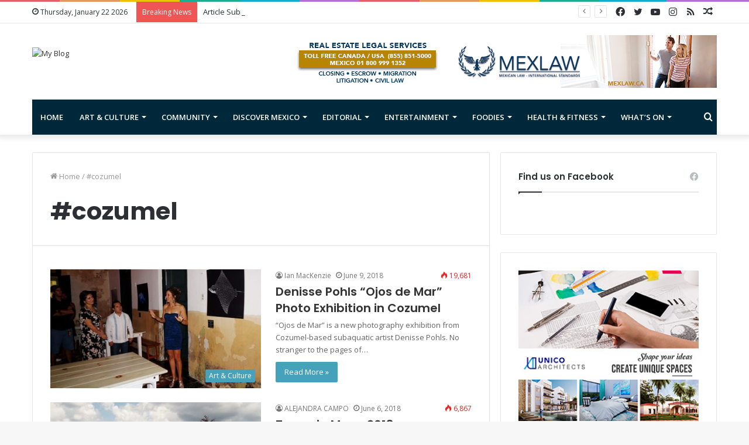

--- FILE ---
content_type: text/html; charset=UTF-8
request_url: https://www.theplayatimes.com/tag/cozumel/
body_size: 115644
content:
<!DOCTYPE html>
<html lang="en-US" class="" data-skin="light">
<head>
	<meta charset="UTF-8" />
	<link rel="profile" href="http://gmpg.org/xfn/11" />
	<title>#cozumel Archives - The Playa Times</title>
<meta name='robots' content='max-image-preview:large' />

<!-- This site is optimized with the Yoast SEO plugin v12.1 - https://yoast.com/wordpress/plugins/seo/ -->
<link rel="canonical" href="https://www.theplayatimes.com/tag/cozumel/" />
<link rel="next" href="https://www.theplayatimes.com/tag/cozumel/page/2/" />
<meta property="og:locale" content="en_US" />
<meta property="og:type" content="object" />
<meta property="og:title" content="#cozumel Archives - The Playa Times" />
<meta property="og:url" content="https://www.theplayatimes.com/tag/cozumel/" />
<meta property="og:site_name" content="The Playa Times" />
<meta name="twitter:card" content="summary" />
<meta name="twitter:title" content="#cozumel Archives - The Playa Times" />
<script type='application/ld+json' class='yoast-schema-graph yoast-schema-graph--main'>{"@context":"https://schema.org","@graph":[{"@type":"WebSite","@id":"https://www.theplayatimes.com/#website","url":"https://www.theplayatimes.com/","name":"The Playa Times","potentialAction":{"@type":"SearchAction","target":"https://www.theplayatimes.com/?s={search_term_string}","query-input":"required name=search_term_string"}},{"@type":"CollectionPage","@id":"https://www.theplayatimes.com/tag/cozumel/#webpage","url":"https://www.theplayatimes.com/tag/cozumel/","inLanguage":"en-US","name":"#cozumel Archives - The Playa Times","isPartOf":{"@id":"https://www.theplayatimes.com/#website"}}]}</script>
<!-- / Yoast SEO plugin. -->

<link rel="alternate" type="application/rss+xml" title="The Playa Times &raquo; Feed" href="https://www.theplayatimes.com/feed/" />
<link rel="alternate" type="application/rss+xml" title="The Playa Times &raquo; Comments Feed" href="https://www.theplayatimes.com/comments/feed/" />
<link rel="alternate" type="application/rss+xml" title="The Playa Times &raquo; #cozumel Tag Feed" href="https://www.theplayatimes.com/tag/cozumel/feed/" />
<script type="text/javascript">
window._wpemojiSettings = {"baseUrl":"https:\/\/s.w.org\/images\/core\/emoji\/14.0.0\/72x72\/","ext":".png","svgUrl":"https:\/\/s.w.org\/images\/core\/emoji\/14.0.0\/svg\/","svgExt":".svg","source":{"concatemoji":"https:\/\/www.theplayatimes.com\/wp-includes\/js\/wp-emoji-release.min.js?ver=6.3.1"}};
/*! This file is auto-generated */
!function(i,n){var o,s,e;function c(e){try{var t={supportTests:e,timestamp:(new Date).valueOf()};sessionStorage.setItem(o,JSON.stringify(t))}catch(e){}}function p(e,t,n){e.clearRect(0,0,e.canvas.width,e.canvas.height),e.fillText(t,0,0);var t=new Uint32Array(e.getImageData(0,0,e.canvas.width,e.canvas.height).data),r=(e.clearRect(0,0,e.canvas.width,e.canvas.height),e.fillText(n,0,0),new Uint32Array(e.getImageData(0,0,e.canvas.width,e.canvas.height).data));return t.every(function(e,t){return e===r[t]})}function u(e,t,n){switch(t){case"flag":return n(e,"\ud83c\udff3\ufe0f\u200d\u26a7\ufe0f","\ud83c\udff3\ufe0f\u200b\u26a7\ufe0f")?!1:!n(e,"\ud83c\uddfa\ud83c\uddf3","\ud83c\uddfa\u200b\ud83c\uddf3")&&!n(e,"\ud83c\udff4\udb40\udc67\udb40\udc62\udb40\udc65\udb40\udc6e\udb40\udc67\udb40\udc7f","\ud83c\udff4\u200b\udb40\udc67\u200b\udb40\udc62\u200b\udb40\udc65\u200b\udb40\udc6e\u200b\udb40\udc67\u200b\udb40\udc7f");case"emoji":return!n(e,"\ud83e\udef1\ud83c\udffb\u200d\ud83e\udef2\ud83c\udfff","\ud83e\udef1\ud83c\udffb\u200b\ud83e\udef2\ud83c\udfff")}return!1}function f(e,t,n){var r="undefined"!=typeof WorkerGlobalScope&&self instanceof WorkerGlobalScope?new OffscreenCanvas(300,150):i.createElement("canvas"),a=r.getContext("2d",{willReadFrequently:!0}),o=(a.textBaseline="top",a.font="600 32px Arial",{});return e.forEach(function(e){o[e]=t(a,e,n)}),o}function t(e){var t=i.createElement("script");t.src=e,t.defer=!0,i.head.appendChild(t)}"undefined"!=typeof Promise&&(o="wpEmojiSettingsSupports",s=["flag","emoji"],n.supports={everything:!0,everythingExceptFlag:!0},e=new Promise(function(e){i.addEventListener("DOMContentLoaded",e,{once:!0})}),new Promise(function(t){var n=function(){try{var e=JSON.parse(sessionStorage.getItem(o));if("object"==typeof e&&"number"==typeof e.timestamp&&(new Date).valueOf()<e.timestamp+604800&&"object"==typeof e.supportTests)return e.supportTests}catch(e){}return null}();if(!n){if("undefined"!=typeof Worker&&"undefined"!=typeof OffscreenCanvas&&"undefined"!=typeof URL&&URL.createObjectURL&&"undefined"!=typeof Blob)try{var e="postMessage("+f.toString()+"("+[JSON.stringify(s),u.toString(),p.toString()].join(",")+"));",r=new Blob([e],{type:"text/javascript"}),a=new Worker(URL.createObjectURL(r),{name:"wpTestEmojiSupports"});return void(a.onmessage=function(e){c(n=e.data),a.terminate(),t(n)})}catch(e){}c(n=f(s,u,p))}t(n)}).then(function(e){for(var t in e)n.supports[t]=e[t],n.supports.everything=n.supports.everything&&n.supports[t],"flag"!==t&&(n.supports.everythingExceptFlag=n.supports.everythingExceptFlag&&n.supports[t]);n.supports.everythingExceptFlag=n.supports.everythingExceptFlag&&!n.supports.flag,n.DOMReady=!1,n.readyCallback=function(){n.DOMReady=!0}}).then(function(){return e}).then(function(){var e;n.supports.everything||(n.readyCallback(),(e=n.source||{}).concatemoji?t(e.concatemoji):e.wpemoji&&e.twemoji&&(t(e.twemoji),t(e.wpemoji)))}))}((window,document),window._wpemojiSettings);
</script>
<style type="text/css">
img.wp-smiley,
img.emoji {
	display: inline !important;
	border: none !important;
	box-shadow: none !important;
	height: 1em !important;
	width: 1em !important;
	margin: 0 0.07em !important;
	vertical-align: -0.1em !important;
	background: none !important;
	padding: 0 !important;
}
</style>
	<link rel='stylesheet' id='ai1ec_style-css' href='//www.theplayatimes.com/wp-content/plugins/all-in-one-event-calendar/cache/f52210c1_ai1ec_parsed_css.css?ver=3.0.0' type='text/css' media='all' />
<link rel='stylesheet' id='tie-insta-style-css' href='https://www.theplayatimes.com/wp-content/plugins/instanow/assets/style.css?ver=6.3.1' type='text/css' media='all' />
<link rel='stylesheet' id='tie-insta-ilightbox-skin-css' href='https://www.theplayatimes.com/wp-content/plugins/instanow/assets/ilightbox/dark-skin/skin.css?ver=6.3.1' type='text/css' media='all' />
<link crossorigin="anonymous" rel='stylesheet' id='twb-open-sans-css' href='https://fonts.googleapis.com/css?family=Open+Sans%3A300%2C400%2C500%2C600%2C700%2C800&#038;display=swap&#038;ver=6.3.1' type='text/css' media='all' />
<link rel='stylesheet' id='twbbwg-global-css' href='https://www.theplayatimes.com/wp-content/plugins/photo-gallery/booster/assets/css/global.css?ver=1.0.0' type='text/css' media='all' />
<link rel='stylesheet' id='wp-block-library-css' href='https://www.theplayatimes.com/wp-includes/css/dist/block-library/style.min.css?ver=6.3.1' type='text/css' media='all' />
<style id='wp-block-library-theme-inline-css' type='text/css'>
.wp-block-audio figcaption{color:#555;font-size:13px;text-align:center}.is-dark-theme .wp-block-audio figcaption{color:hsla(0,0%,100%,.65)}.wp-block-audio{margin:0 0 1em}.wp-block-code{border:1px solid #ccc;border-radius:4px;font-family:Menlo,Consolas,monaco,monospace;padding:.8em 1em}.wp-block-embed figcaption{color:#555;font-size:13px;text-align:center}.is-dark-theme .wp-block-embed figcaption{color:hsla(0,0%,100%,.65)}.wp-block-embed{margin:0 0 1em}.blocks-gallery-caption{color:#555;font-size:13px;text-align:center}.is-dark-theme .blocks-gallery-caption{color:hsla(0,0%,100%,.65)}.wp-block-image figcaption{color:#555;font-size:13px;text-align:center}.is-dark-theme .wp-block-image figcaption{color:hsla(0,0%,100%,.65)}.wp-block-image{margin:0 0 1em}.wp-block-pullquote{border-bottom:4px solid;border-top:4px solid;color:currentColor;margin-bottom:1.75em}.wp-block-pullquote cite,.wp-block-pullquote footer,.wp-block-pullquote__citation{color:currentColor;font-size:.8125em;font-style:normal;text-transform:uppercase}.wp-block-quote{border-left:.25em solid;margin:0 0 1.75em;padding-left:1em}.wp-block-quote cite,.wp-block-quote footer{color:currentColor;font-size:.8125em;font-style:normal;position:relative}.wp-block-quote.has-text-align-right{border-left:none;border-right:.25em solid;padding-left:0;padding-right:1em}.wp-block-quote.has-text-align-center{border:none;padding-left:0}.wp-block-quote.is-large,.wp-block-quote.is-style-large,.wp-block-quote.is-style-plain{border:none}.wp-block-search .wp-block-search__label{font-weight:700}.wp-block-search__button{border:1px solid #ccc;padding:.375em .625em}:where(.wp-block-group.has-background){padding:1.25em 2.375em}.wp-block-separator.has-css-opacity{opacity:.4}.wp-block-separator{border:none;border-bottom:2px solid;margin-left:auto;margin-right:auto}.wp-block-separator.has-alpha-channel-opacity{opacity:1}.wp-block-separator:not(.is-style-wide):not(.is-style-dots){width:100px}.wp-block-separator.has-background:not(.is-style-dots){border-bottom:none;height:1px}.wp-block-separator.has-background:not(.is-style-wide):not(.is-style-dots){height:2px}.wp-block-table{margin:0 0 1em}.wp-block-table td,.wp-block-table th{word-break:normal}.wp-block-table figcaption{color:#555;font-size:13px;text-align:center}.is-dark-theme .wp-block-table figcaption{color:hsla(0,0%,100%,.65)}.wp-block-video figcaption{color:#555;font-size:13px;text-align:center}.is-dark-theme .wp-block-video figcaption{color:hsla(0,0%,100%,.65)}.wp-block-video{margin:0 0 1em}.wp-block-template-part.has-background{margin-bottom:0;margin-top:0;padding:1.25em 2.375em}
</style>
<style id='classic-theme-styles-inline-css' type='text/css'>
/*! This file is auto-generated */
.wp-block-button__link{color:#fff;background-color:#32373c;border-radius:9999px;box-shadow:none;text-decoration:none;padding:calc(.667em + 2px) calc(1.333em + 2px);font-size:1.125em}.wp-block-file__button{background:#32373c;color:#fff;text-decoration:none}
</style>
<style id='global-styles-inline-css' type='text/css'>
body{--wp--preset--color--black: #000000;--wp--preset--color--cyan-bluish-gray: #abb8c3;--wp--preset--color--white: #ffffff;--wp--preset--color--pale-pink: #f78da7;--wp--preset--color--vivid-red: #cf2e2e;--wp--preset--color--luminous-vivid-orange: #ff6900;--wp--preset--color--luminous-vivid-amber: #fcb900;--wp--preset--color--light-green-cyan: #7bdcb5;--wp--preset--color--vivid-green-cyan: #00d084;--wp--preset--color--pale-cyan-blue: #8ed1fc;--wp--preset--color--vivid-cyan-blue: #0693e3;--wp--preset--color--vivid-purple: #9b51e0;--wp--preset--gradient--vivid-cyan-blue-to-vivid-purple: linear-gradient(135deg,rgba(6,147,227,1) 0%,rgb(155,81,224) 100%);--wp--preset--gradient--light-green-cyan-to-vivid-green-cyan: linear-gradient(135deg,rgb(122,220,180) 0%,rgb(0,208,130) 100%);--wp--preset--gradient--luminous-vivid-amber-to-luminous-vivid-orange: linear-gradient(135deg,rgba(252,185,0,1) 0%,rgba(255,105,0,1) 100%);--wp--preset--gradient--luminous-vivid-orange-to-vivid-red: linear-gradient(135deg,rgba(255,105,0,1) 0%,rgb(207,46,46) 100%);--wp--preset--gradient--very-light-gray-to-cyan-bluish-gray: linear-gradient(135deg,rgb(238,238,238) 0%,rgb(169,184,195) 100%);--wp--preset--gradient--cool-to-warm-spectrum: linear-gradient(135deg,rgb(74,234,220) 0%,rgb(151,120,209) 20%,rgb(207,42,186) 40%,rgb(238,44,130) 60%,rgb(251,105,98) 80%,rgb(254,248,76) 100%);--wp--preset--gradient--blush-light-purple: linear-gradient(135deg,rgb(255,206,236) 0%,rgb(152,150,240) 100%);--wp--preset--gradient--blush-bordeaux: linear-gradient(135deg,rgb(254,205,165) 0%,rgb(254,45,45) 50%,rgb(107,0,62) 100%);--wp--preset--gradient--luminous-dusk: linear-gradient(135deg,rgb(255,203,112) 0%,rgb(199,81,192) 50%,rgb(65,88,208) 100%);--wp--preset--gradient--pale-ocean: linear-gradient(135deg,rgb(255,245,203) 0%,rgb(182,227,212) 50%,rgb(51,167,181) 100%);--wp--preset--gradient--electric-grass: linear-gradient(135deg,rgb(202,248,128) 0%,rgb(113,206,126) 100%);--wp--preset--gradient--midnight: linear-gradient(135deg,rgb(2,3,129) 0%,rgb(40,116,252) 100%);--wp--preset--font-size--small: 13px;--wp--preset--font-size--medium: 20px;--wp--preset--font-size--large: 36px;--wp--preset--font-size--x-large: 42px;--wp--preset--spacing--20: 0.44rem;--wp--preset--spacing--30: 0.67rem;--wp--preset--spacing--40: 1rem;--wp--preset--spacing--50: 1.5rem;--wp--preset--spacing--60: 2.25rem;--wp--preset--spacing--70: 3.38rem;--wp--preset--spacing--80: 5.06rem;--wp--preset--shadow--natural: 6px 6px 9px rgba(0, 0, 0, 0.2);--wp--preset--shadow--deep: 12px 12px 50px rgba(0, 0, 0, 0.4);--wp--preset--shadow--sharp: 6px 6px 0px rgba(0, 0, 0, 0.2);--wp--preset--shadow--outlined: 6px 6px 0px -3px rgba(255, 255, 255, 1), 6px 6px rgba(0, 0, 0, 1);--wp--preset--shadow--crisp: 6px 6px 0px rgba(0, 0, 0, 1);}:where(.is-layout-flex){gap: 0.5em;}:where(.is-layout-grid){gap: 0.5em;}body .is-layout-flow > .alignleft{float: left;margin-inline-start: 0;margin-inline-end: 2em;}body .is-layout-flow > .alignright{float: right;margin-inline-start: 2em;margin-inline-end: 0;}body .is-layout-flow > .aligncenter{margin-left: auto !important;margin-right: auto !important;}body .is-layout-constrained > .alignleft{float: left;margin-inline-start: 0;margin-inline-end: 2em;}body .is-layout-constrained > .alignright{float: right;margin-inline-start: 2em;margin-inline-end: 0;}body .is-layout-constrained > .aligncenter{margin-left: auto !important;margin-right: auto !important;}body .is-layout-constrained > :where(:not(.alignleft):not(.alignright):not(.alignfull)){max-width: var(--wp--style--global--content-size);margin-left: auto !important;margin-right: auto !important;}body .is-layout-constrained > .alignwide{max-width: var(--wp--style--global--wide-size);}body .is-layout-flex{display: flex;}body .is-layout-flex{flex-wrap: wrap;align-items: center;}body .is-layout-flex > *{margin: 0;}body .is-layout-grid{display: grid;}body .is-layout-grid > *{margin: 0;}:where(.wp-block-columns.is-layout-flex){gap: 2em;}:where(.wp-block-columns.is-layout-grid){gap: 2em;}:where(.wp-block-post-template.is-layout-flex){gap: 1.25em;}:where(.wp-block-post-template.is-layout-grid){gap: 1.25em;}.has-black-color{color: var(--wp--preset--color--black) !important;}.has-cyan-bluish-gray-color{color: var(--wp--preset--color--cyan-bluish-gray) !important;}.has-white-color{color: var(--wp--preset--color--white) !important;}.has-pale-pink-color{color: var(--wp--preset--color--pale-pink) !important;}.has-vivid-red-color{color: var(--wp--preset--color--vivid-red) !important;}.has-luminous-vivid-orange-color{color: var(--wp--preset--color--luminous-vivid-orange) !important;}.has-luminous-vivid-amber-color{color: var(--wp--preset--color--luminous-vivid-amber) !important;}.has-light-green-cyan-color{color: var(--wp--preset--color--light-green-cyan) !important;}.has-vivid-green-cyan-color{color: var(--wp--preset--color--vivid-green-cyan) !important;}.has-pale-cyan-blue-color{color: var(--wp--preset--color--pale-cyan-blue) !important;}.has-vivid-cyan-blue-color{color: var(--wp--preset--color--vivid-cyan-blue) !important;}.has-vivid-purple-color{color: var(--wp--preset--color--vivid-purple) !important;}.has-black-background-color{background-color: var(--wp--preset--color--black) !important;}.has-cyan-bluish-gray-background-color{background-color: var(--wp--preset--color--cyan-bluish-gray) !important;}.has-white-background-color{background-color: var(--wp--preset--color--white) !important;}.has-pale-pink-background-color{background-color: var(--wp--preset--color--pale-pink) !important;}.has-vivid-red-background-color{background-color: var(--wp--preset--color--vivid-red) !important;}.has-luminous-vivid-orange-background-color{background-color: var(--wp--preset--color--luminous-vivid-orange) !important;}.has-luminous-vivid-amber-background-color{background-color: var(--wp--preset--color--luminous-vivid-amber) !important;}.has-light-green-cyan-background-color{background-color: var(--wp--preset--color--light-green-cyan) !important;}.has-vivid-green-cyan-background-color{background-color: var(--wp--preset--color--vivid-green-cyan) !important;}.has-pale-cyan-blue-background-color{background-color: var(--wp--preset--color--pale-cyan-blue) !important;}.has-vivid-cyan-blue-background-color{background-color: var(--wp--preset--color--vivid-cyan-blue) !important;}.has-vivid-purple-background-color{background-color: var(--wp--preset--color--vivid-purple) !important;}.has-black-border-color{border-color: var(--wp--preset--color--black) !important;}.has-cyan-bluish-gray-border-color{border-color: var(--wp--preset--color--cyan-bluish-gray) !important;}.has-white-border-color{border-color: var(--wp--preset--color--white) !important;}.has-pale-pink-border-color{border-color: var(--wp--preset--color--pale-pink) !important;}.has-vivid-red-border-color{border-color: var(--wp--preset--color--vivid-red) !important;}.has-luminous-vivid-orange-border-color{border-color: var(--wp--preset--color--luminous-vivid-orange) !important;}.has-luminous-vivid-amber-border-color{border-color: var(--wp--preset--color--luminous-vivid-amber) !important;}.has-light-green-cyan-border-color{border-color: var(--wp--preset--color--light-green-cyan) !important;}.has-vivid-green-cyan-border-color{border-color: var(--wp--preset--color--vivid-green-cyan) !important;}.has-pale-cyan-blue-border-color{border-color: var(--wp--preset--color--pale-cyan-blue) !important;}.has-vivid-cyan-blue-border-color{border-color: var(--wp--preset--color--vivid-cyan-blue) !important;}.has-vivid-purple-border-color{border-color: var(--wp--preset--color--vivid-purple) !important;}.has-vivid-cyan-blue-to-vivid-purple-gradient-background{background: var(--wp--preset--gradient--vivid-cyan-blue-to-vivid-purple) !important;}.has-light-green-cyan-to-vivid-green-cyan-gradient-background{background: var(--wp--preset--gradient--light-green-cyan-to-vivid-green-cyan) !important;}.has-luminous-vivid-amber-to-luminous-vivid-orange-gradient-background{background: var(--wp--preset--gradient--luminous-vivid-amber-to-luminous-vivid-orange) !important;}.has-luminous-vivid-orange-to-vivid-red-gradient-background{background: var(--wp--preset--gradient--luminous-vivid-orange-to-vivid-red) !important;}.has-very-light-gray-to-cyan-bluish-gray-gradient-background{background: var(--wp--preset--gradient--very-light-gray-to-cyan-bluish-gray) !important;}.has-cool-to-warm-spectrum-gradient-background{background: var(--wp--preset--gradient--cool-to-warm-spectrum) !important;}.has-blush-light-purple-gradient-background{background: var(--wp--preset--gradient--blush-light-purple) !important;}.has-blush-bordeaux-gradient-background{background: var(--wp--preset--gradient--blush-bordeaux) !important;}.has-luminous-dusk-gradient-background{background: var(--wp--preset--gradient--luminous-dusk) !important;}.has-pale-ocean-gradient-background{background: var(--wp--preset--gradient--pale-ocean) !important;}.has-electric-grass-gradient-background{background: var(--wp--preset--gradient--electric-grass) !important;}.has-midnight-gradient-background{background: var(--wp--preset--gradient--midnight) !important;}.has-small-font-size{font-size: var(--wp--preset--font-size--small) !important;}.has-medium-font-size{font-size: var(--wp--preset--font-size--medium) !important;}.has-large-font-size{font-size: var(--wp--preset--font-size--large) !important;}.has-x-large-font-size{font-size: var(--wp--preset--font-size--x-large) !important;}
.wp-block-navigation a:where(:not(.wp-element-button)){color: inherit;}
:where(.wp-block-post-template.is-layout-flex){gap: 1.25em;}:where(.wp-block-post-template.is-layout-grid){gap: 1.25em;}
:where(.wp-block-columns.is-layout-flex){gap: 2em;}:where(.wp-block-columns.is-layout-grid){gap: 2em;}
.wp-block-pullquote{font-size: 1.5em;line-height: 1.6;}
</style>
<link rel='stylesheet' id='bwg_fonts-css' href='https://www.theplayatimes.com/wp-content/plugins/photo-gallery/css/bwg-fonts/fonts.css?ver=0.0.1' type='text/css' media='all' />
<link rel='stylesheet' id='sumoselect-css' href='https://www.theplayatimes.com/wp-content/plugins/photo-gallery/css/sumoselect.min.css?ver=3.4.6' type='text/css' media='all' />
<link rel='stylesheet' id='mCustomScrollbar-css' href='https://www.theplayatimes.com/wp-content/plugins/photo-gallery/css/jquery.mCustomScrollbar.min.css?ver=3.1.5' type='text/css' media='all' />
<link rel='stylesheet' id='bwg_frontend-css' href='https://www.theplayatimes.com/wp-content/plugins/photo-gallery/css/styles.min.css?ver=1.8.18' type='text/css' media='all' />
<link rel='stylesheet' id='tie-css-base-css' href='https://www.theplayatimes.com/wp-content/themes/jannah/assets/css/base.min.css?ver=5.4.0' type='text/css' media='all' />
<link rel='stylesheet' id='tie-css-styles-css' href='https://www.theplayatimes.com/wp-content/themes/jannah/assets/css/style.min.css?ver=5.4.0' type='text/css' media='all' />
<link rel='stylesheet' id='tie-css-widgets-css' href='https://www.theplayatimes.com/wp-content/themes/jannah/assets/css/widgets.min.css?ver=5.4.0' type='text/css' media='all' />
<link rel='stylesheet' id='tie-css-helpers-css' href='https://www.theplayatimes.com/wp-content/themes/jannah/assets/css/helpers.min.css?ver=5.4.0' type='text/css' media='all' />
<link rel='stylesheet' id='tie-fontawesome5-css' href='https://www.theplayatimes.com/wp-content/themes/jannah/assets/css/fontawesome.css?ver=5.4.0' type='text/css' media='all' />
<link rel='stylesheet' id='tie-css-ilightbox-css' href='https://www.theplayatimes.com/wp-content/themes/jannah/assets/ilightbox/dark-skin/skin.css?ver=5.4.0' type='text/css' media='all' />
<link rel='stylesheet' id='tie-css-shortcodes-css' href='https://www.theplayatimes.com/wp-content/themes/jannah/assets/css/plugins/shortcodes.min.css?ver=5.4.0' type='text/css' media='all' />
<style id='tie-css-shortcodes-inline-css' type='text/css'>
.wf-active .logo-text,.wf-active h1,.wf-active h2,.wf-active h3,.wf-active h4,.wf-active h5,.wf-active h6,.wf-active .the-subtitle{font-family: 'Poppins';}#main-nav .main-menu > ul > li > a{text-transform: uppercase;}.brand-title,a:hover,.tie-popup-search-submit,#logo.text-logo a,.theme-header nav .components #search-submit:hover,.theme-header .header-nav .components > li:hover > a,.theme-header .header-nav .components li a:hover,.main-menu ul.cats-vertical li a.is-active,.main-menu ul.cats-vertical li a:hover,.main-nav li.mega-menu .post-meta a:hover,.main-nav li.mega-menu .post-box-title a:hover,.search-in-main-nav.autocomplete-suggestions a:hover,#main-nav .menu ul:not(.cats-horizontal) li:hover > a,#main-nav .menu ul li.current-menu-item:not(.mega-link-column) > a,.top-nav .menu li:hover > a,.top-nav .menu > .tie-current-menu > a,.search-in-top-nav.autocomplete-suggestions .post-title a:hover,div.mag-box .mag-box-options .mag-box-filter-links a.active,.mag-box-filter-links .flexMenu-viewMore:hover > a,.stars-rating-active,body .tabs.tabs .active > a,.video-play-icon,.spinner-circle:after,#go-to-content:hover,.comment-list .comment-author .fn,.commentlist .comment-author .fn,blockquote::before,blockquote cite,blockquote.quote-simple p,.multiple-post-pages a:hover,#story-index li .is-current,.latest-tweets-widget .twitter-icon-wrap span,.wide-slider-nav-wrapper .slide,.wide-next-prev-slider-wrapper .tie-slider-nav li:hover span,.review-final-score h3,#mobile-menu-icon:hover .menu-text,body .entry a,.dark-skin body .entry a,.entry .post-bottom-meta a:hover,.comment-list .comment-content a,q a,blockquote a,.widget.tie-weather-widget .icon-basecloud-bg:after,.site-footer a:hover,.site-footer .stars-rating-active,.site-footer .twitter-icon-wrap span,.site-info a:hover{color: #46a1bb;}#instagram-link a:hover{color: #46a1bb !important;border-color: #46a1bb !important;}#theme-header #main-nav .spinner-circle:after{color: #46a1bb;}[type='submit'],.button,.generic-button a,.generic-button button,.theme-header .header-nav .comp-sub-menu a.button.guest-btn:hover,.theme-header .header-nav .comp-sub-menu a.checkout-button,nav.main-nav .menu > li.tie-current-menu > a,nav.main-nav .menu > li:hover > a,.main-menu .mega-links-head:after,.main-nav .mega-menu.mega-cat .cats-horizontal li a.is-active,#mobile-menu-icon:hover .nav-icon,#mobile-menu-icon:hover .nav-icon:before,#mobile-menu-icon:hover .nav-icon:after,.search-in-main-nav.autocomplete-suggestions a.button,.search-in-top-nav.autocomplete-suggestions a.button,.spinner > div,.post-cat,.pages-numbers li.current span,.multiple-post-pages > span,#tie-wrapper .mejs-container .mejs-controls,.mag-box-filter-links a:hover,.slider-arrow-nav a:not(.pagination-disabled):hover,.comment-list .reply a:hover,.commentlist .reply a:hover,#reading-position-indicator,#story-index-icon,.videos-block .playlist-title,.review-percentage .review-item span span,.tie-slick-dots li.slick-active button,.tie-slick-dots li button:hover,.digital-rating-static,.timeline-widget li a:hover .date:before,#wp-calendar #today,.posts-list-counter li.widget-post-list:before,.cat-counter a + span,.tie-slider-nav li span:hover,.fullwidth-area .widget_tag_cloud .tagcloud a:hover,.magazine2:not(.block-head-4) .dark-widgetized-area ul.tabs a:hover,.magazine2:not(.block-head-4) .dark-widgetized-area ul.tabs .active a,.magazine1 .dark-widgetized-area ul.tabs a:hover,.magazine1 .dark-widgetized-area ul.tabs .active a,.block-head-4.magazine2 .dark-widgetized-area .tabs.tabs .active a,.block-head-4.magazine2 .dark-widgetized-area .tabs > .active a:before,.block-head-4.magazine2 .dark-widgetized-area .tabs > .active a:after,.demo_store,.demo #logo:after,.demo #sticky-logo:after,.widget.tie-weather-widget,span.video-close-btn:hover,#go-to-top,.latest-tweets-widget .slider-links .button:not(:hover){background-color: #46a1bb;color: #FFFFFF;}.tie-weather-widget .widget-title .the-subtitle,.block-head-4.magazine2 #footer .tabs .active a:hover{color: #FFFFFF;}pre,code,.pages-numbers li.current span,.theme-header .header-nav .comp-sub-menu a.button.guest-btn:hover,.multiple-post-pages > span,.post-content-slideshow .tie-slider-nav li span:hover,#tie-body .tie-slider-nav li > span:hover,.slider-arrow-nav a:not(.pagination-disabled):hover,.main-nav .mega-menu.mega-cat .cats-horizontal li a.is-active,.main-nav .mega-menu.mega-cat .cats-horizontal li a:hover,.main-menu .menu > li > .menu-sub-content{border-color: #46a1bb;}.main-menu .menu > li.tie-current-menu{border-bottom-color: #46a1bb;}.top-nav .menu li.tie-current-menu > a:before,.top-nav .menu li.menu-item-has-children:hover > a:before{border-top-color: #46a1bb;}.main-nav .main-menu .menu > li.tie-current-menu > a:before,.main-nav .main-menu .menu > li:hover > a:before{border-top-color: #FFFFFF;}header.main-nav-light .main-nav .menu-item-has-children li:hover > a:before,header.main-nav-light .main-nav .mega-menu li:hover > a:before{border-left-color: #46a1bb;}.rtl header.main-nav-light .main-nav .menu-item-has-children li:hover > a:before,.rtl header.main-nav-light .main-nav .mega-menu li:hover > a:before{border-right-color: #46a1bb;border-left-color: transparent;}.top-nav ul.menu li .menu-item-has-children:hover > a:before{border-top-color: transparent;border-left-color: #46a1bb;}.rtl .top-nav ul.menu li .menu-item-has-children:hover > a:before{border-left-color: transparent;border-right-color: #46a1bb;}#footer-widgets-container{border-top: 8px solid #46a1bb;-webkit-box-shadow: 0 -5px 0 rgba(0,0,0,0.07); -moz-box-shadow: 0 -8px 0 rgba(0,0,0,0.07); box-shadow: 0 -8px 0 rgba(0,0,0,0.07);}::-moz-selection{background-color: #46a1bb;color: #FFFFFF;}::selection{background-color: #46a1bb;color: #FFFFFF;}circle.circle_bar{stroke: #46a1bb;}#reading-position-indicator{box-shadow: 0 0 10px rgba( 70,161,187,0.7);}#logo.text-logo a:hover,body .entry a:hover,.dark-skin body .entry a:hover,.comment-list .comment-content a:hover,.block-head-4.magazine2 .site-footer .tabs li a:hover,q a:hover,blockquote a:hover{color: #146f89;}.button:hover,input[type='submit']:hover,.generic-button a:hover,.generic-button button:hover,a.post-cat:hover,.site-footer .button:hover,.site-footer [type='submit']:hover,.search-in-main-nav.autocomplete-suggestions a.button:hover,.search-in-top-nav.autocomplete-suggestions a.button:hover,.theme-header .header-nav .comp-sub-menu a.checkout-button:hover{background-color: #146f89;color: #FFFFFF;}.theme-header .header-nav .comp-sub-menu a.checkout-button:not(:hover),body .entry a.button{color: #FFFFFF;}#story-index.is-compact .story-index-content{background-color: #46a1bb;}#story-index.is-compact .story-index-content a,#story-index.is-compact .story-index-content .is-current{color: #FFFFFF;}#tie-body .mag-box-title h3 a,#tie-body .block-more-button{color: #46a1bb;}#tie-body .mag-box-title h3 a:hover,#tie-body .block-more-button:hover{color: #146f89;}#tie-body .mag-box-title{color: #46a1bb;}#tie-body .mag-box-title:before{border-top-color: #46a1bb;}#tie-body .mag-box-title:after,#tie-body #footer .widget-title:after{background-color: #46a1bb;}.brand-title,a:hover,.tie-popup-search-submit,#logo.text-logo a,.theme-header nav .components #search-submit:hover,.theme-header .header-nav .components > li:hover > a,.theme-header .header-nav .components li a:hover,.main-menu ul.cats-vertical li a.is-active,.main-menu ul.cats-vertical li a:hover,.main-nav li.mega-menu .post-meta a:hover,.main-nav li.mega-menu .post-box-title a:hover,.search-in-main-nav.autocomplete-suggestions a:hover,#main-nav .menu ul:not(.cats-horizontal) li:hover > a,#main-nav .menu ul li.current-menu-item:not(.mega-link-column) > a,.top-nav .menu li:hover > a,.top-nav .menu > .tie-current-menu > a,.search-in-top-nav.autocomplete-suggestions .post-title a:hover,div.mag-box .mag-box-options .mag-box-filter-links a.active,.mag-box-filter-links .flexMenu-viewMore:hover > a,.stars-rating-active,body .tabs.tabs .active > a,.video-play-icon,.spinner-circle:after,#go-to-content:hover,.comment-list .comment-author .fn,.commentlist .comment-author .fn,blockquote::before,blockquote cite,blockquote.quote-simple p,.multiple-post-pages a:hover,#story-index li .is-current,.latest-tweets-widget .twitter-icon-wrap span,.wide-slider-nav-wrapper .slide,.wide-next-prev-slider-wrapper .tie-slider-nav li:hover span,.review-final-score h3,#mobile-menu-icon:hover .menu-text,body .entry a,.dark-skin body .entry a,.entry .post-bottom-meta a:hover,.comment-list .comment-content a,q a,blockquote a,.widget.tie-weather-widget .icon-basecloud-bg:after,.site-footer a:hover,.site-footer .stars-rating-active,.site-footer .twitter-icon-wrap span,.site-info a:hover{color: #46a1bb;}#instagram-link a:hover{color: #46a1bb !important;border-color: #46a1bb !important;}#theme-header #main-nav .spinner-circle:after{color: #46a1bb;}[type='submit'],.button,.generic-button a,.generic-button button,.theme-header .header-nav .comp-sub-menu a.button.guest-btn:hover,.theme-header .header-nav .comp-sub-menu a.checkout-button,nav.main-nav .menu > li.tie-current-menu > a,nav.main-nav .menu > li:hover > a,.main-menu .mega-links-head:after,.main-nav .mega-menu.mega-cat .cats-horizontal li a.is-active,#mobile-menu-icon:hover .nav-icon,#mobile-menu-icon:hover .nav-icon:before,#mobile-menu-icon:hover .nav-icon:after,.search-in-main-nav.autocomplete-suggestions a.button,.search-in-top-nav.autocomplete-suggestions a.button,.spinner > div,.post-cat,.pages-numbers li.current span,.multiple-post-pages > span,#tie-wrapper .mejs-container .mejs-controls,.mag-box-filter-links a:hover,.slider-arrow-nav a:not(.pagination-disabled):hover,.comment-list .reply a:hover,.commentlist .reply a:hover,#reading-position-indicator,#story-index-icon,.videos-block .playlist-title,.review-percentage .review-item span span,.tie-slick-dots li.slick-active button,.tie-slick-dots li button:hover,.digital-rating-static,.timeline-widget li a:hover .date:before,#wp-calendar #today,.posts-list-counter li.widget-post-list:before,.cat-counter a + span,.tie-slider-nav li span:hover,.fullwidth-area .widget_tag_cloud .tagcloud a:hover,.magazine2:not(.block-head-4) .dark-widgetized-area ul.tabs a:hover,.magazine2:not(.block-head-4) .dark-widgetized-area ul.tabs .active a,.magazine1 .dark-widgetized-area ul.tabs a:hover,.magazine1 .dark-widgetized-area ul.tabs .active a,.block-head-4.magazine2 .dark-widgetized-area .tabs.tabs .active a,.block-head-4.magazine2 .dark-widgetized-area .tabs > .active a:before,.block-head-4.magazine2 .dark-widgetized-area .tabs > .active a:after,.demo_store,.demo #logo:after,.demo #sticky-logo:after,.widget.tie-weather-widget,span.video-close-btn:hover,#go-to-top,.latest-tweets-widget .slider-links .button:not(:hover){background-color: #46a1bb;color: #FFFFFF;}.tie-weather-widget .widget-title .the-subtitle,.block-head-4.magazine2 #footer .tabs .active a:hover{color: #FFFFFF;}pre,code,.pages-numbers li.current span,.theme-header .header-nav .comp-sub-menu a.button.guest-btn:hover,.multiple-post-pages > span,.post-content-slideshow .tie-slider-nav li span:hover,#tie-body .tie-slider-nav li > span:hover,.slider-arrow-nav a:not(.pagination-disabled):hover,.main-nav .mega-menu.mega-cat .cats-horizontal li a.is-active,.main-nav .mega-menu.mega-cat .cats-horizontal li a:hover,.main-menu .menu > li > .menu-sub-content{border-color: #46a1bb;}.main-menu .menu > li.tie-current-menu{border-bottom-color: #46a1bb;}.top-nav .menu li.tie-current-menu > a:before,.top-nav .menu li.menu-item-has-children:hover > a:before{border-top-color: #46a1bb;}.main-nav .main-menu .menu > li.tie-current-menu > a:before,.main-nav .main-menu .menu > li:hover > a:before{border-top-color: #FFFFFF;}header.main-nav-light .main-nav .menu-item-has-children li:hover > a:before,header.main-nav-light .main-nav .mega-menu li:hover > a:before{border-left-color: #46a1bb;}.rtl header.main-nav-light .main-nav .menu-item-has-children li:hover > a:before,.rtl header.main-nav-light .main-nav .mega-menu li:hover > a:before{border-right-color: #46a1bb;border-left-color: transparent;}.top-nav ul.menu li .menu-item-has-children:hover > a:before{border-top-color: transparent;border-left-color: #46a1bb;}.rtl .top-nav ul.menu li .menu-item-has-children:hover > a:before{border-left-color: transparent;border-right-color: #46a1bb;}#footer-widgets-container{border-top: 8px solid #46a1bb;-webkit-box-shadow: 0 -5px 0 rgba(0,0,0,0.07); -moz-box-shadow: 0 -8px 0 rgba(0,0,0,0.07); box-shadow: 0 -8px 0 rgba(0,0,0,0.07);}::-moz-selection{background-color: #46a1bb;color: #FFFFFF;}::selection{background-color: #46a1bb;color: #FFFFFF;}circle.circle_bar{stroke: #46a1bb;}#reading-position-indicator{box-shadow: 0 0 10px rgba( 70,161,187,0.7);}#logo.text-logo a:hover,body .entry a:hover,.dark-skin body .entry a:hover,.comment-list .comment-content a:hover,.block-head-4.magazine2 .site-footer .tabs li a:hover,q a:hover,blockquote a:hover{color: #146f89;}.button:hover,input[type='submit']:hover,.generic-button a:hover,.generic-button button:hover,a.post-cat:hover,.site-footer .button:hover,.site-footer [type='submit']:hover,.search-in-main-nav.autocomplete-suggestions a.button:hover,.search-in-top-nav.autocomplete-suggestions a.button:hover,.theme-header .header-nav .comp-sub-menu a.checkout-button:hover{background-color: #146f89;color: #FFFFFF;}.theme-header .header-nav .comp-sub-menu a.checkout-button:not(:hover),body .entry a.button{color: #FFFFFF;}#story-index.is-compact .story-index-content{background-color: #46a1bb;}#story-index.is-compact .story-index-content a,#story-index.is-compact .story-index-content .is-current{color: #FFFFFF;}#tie-body .mag-box-title h3 a,#tie-body .block-more-button{color: #46a1bb;}#tie-body .mag-box-title h3 a:hover,#tie-body .block-more-button:hover{color: #146f89;}#tie-body .mag-box-title{color: #46a1bb;}#tie-body .mag-box-title:before{border-top-color: #46a1bb;}#tie-body .mag-box-title:after,#tie-body #footer .widget-title:after{background-color: #46a1bb;}#main-nav .main-menu-wrapper,#main-nav .menu-sub-content,#main-nav .comp-sub-menu,#main-nav .guest-btn:not(:hover),#main-nav ul.cats-vertical li a.is-active,#main-nav ul.cats-vertical li a:hover.search-in-main-nav.autocomplete-suggestions{background-color: #00283b;}#main-nav{border-width: 0;}#theme-header #main-nav:not(.fixed-nav){bottom: 0;}#main-nav .icon-basecloud-bg:after{color: #00283b;}#main-nav *,.search-in-main-nav.autocomplete-suggestions{border-color: rgba(255,255,255,0.07);}.main-nav-boxed #main-nav .main-menu-wrapper{border-width: 0;}#main-nav .menu li.menu-item-has-children > a:before,#main-nav .main-menu .mega-menu > a:before{border-top-color: #ffffff;}#main-nav .menu li .menu-item-has-children > a:before,#main-nav .mega-menu .menu-item-has-children > a:before{border-top-color: transparent;border-left-color: #ffffff;}.rtl #main-nav .menu li .menu-item-has-children > a:before,.rtl #main-nav .mega-menu .menu-item-has-children > a:before{border-left-color: transparent;border-right-color: #ffffff;}#main-nav a:not(:hover),#main-nav a.social-link:not(:hover) span,#main-nav .dropdown-social-icons li a span,.search-in-main-nav.autocomplete-suggestions a{color: #ffffff;}#main-nav .comp-sub-menu .button:hover,#main-nav .menu > li.tie-current-menu,#main-nav .menu > li > .menu-sub-content,#main-nav .cats-horizontal a.is-active,#main-nav .cats-horizontal a:hover{border-color: #46a1bb;}#main-nav .menu > li.tie-current-menu > a,#main-nav .menu > li:hover > a,#main-nav .mega-links-head:after,#main-nav .comp-sub-menu .button:hover,#main-nav .comp-sub-menu .checkout-button,#main-nav .cats-horizontal a.is-active,#main-nav .cats-horizontal a:hover,.search-in-main-nav.autocomplete-suggestions .button,#main-nav .spinner > div{background-color: #46a1bb;}#main-nav .menu ul li:hover > a,#main-nav .menu ul li.current-menu-item:not(.mega-link-column) > a,#main-nav .components a:hover,#main-nav .components > li:hover > a,#main-nav #search-submit:hover,#main-nav .cats-vertical a.is-active,#main-nav .cats-vertical a:hover,#main-nav .mega-menu .post-meta a:hover,#main-nav .mega-menu .post-box-title a:hover,.search-in-main-nav.autocomplete-suggestions a:hover,#main-nav .spinner-circle:after{color: #46a1bb;}#main-nav .menu > li.tie-current-menu > a,#main-nav .menu > li:hover > a,#main-nav .components .button:hover,#main-nav .comp-sub-menu .checkout-button,.theme-header #main-nav .mega-menu .cats-horizontal a.is-active,.theme-header #main-nav .mega-menu .cats-horizontal a:hover,.search-in-main-nav.autocomplete-suggestions a.button{color: #FFFFFF;}#main-nav .menu > li.tie-current-menu > a:before,#main-nav .menu > li:hover > a:before{border-top-color: #FFFFFF;}.main-nav-light #main-nav .menu-item-has-children li:hover > a:before,.main-nav-light #main-nav .mega-menu li:hover > a:before{border-left-color: #46a1bb;}.rtl .main-nav-light #main-nav .menu-item-has-children li:hover > a:before,.rtl .main-nav-light #main-nav .mega-menu li:hover > a:before{border-right-color: #46a1bb;border-left-color: transparent;}.search-in-main-nav.autocomplete-suggestions .button:hover,#main-nav .comp-sub-menu .checkout-button:hover{background-color: #28839d;}#main-nav,#main-nav input,#main-nav #search-submit,#main-nav .fa-spinner,#main-nav .comp-sub-menu,#main-nav .tie-weather-widget{color: #ffffff;}#main-nav input::-moz-placeholder{color: #ffffff;}#main-nav input:-moz-placeholder{color: #ffffff;}#main-nav input:-ms-input-placeholder{color: #ffffff;}#main-nav input::-webkit-input-placeholder{color: #ffffff;}#main-nav .mega-menu .post-meta,#main-nav .mega-menu .post-meta a,.search-in-main-nav.autocomplete-suggestions .post-meta{color: rgba(255,255,255,0.6);}#main-nav .weather-icon .icon-cloud,#main-nav .weather-icon .icon-basecloud-bg,#main-nav .weather-icon .icon-cloud-behind{color: #ffffff !important;}#footer{background-color: #00283b;}#site-info{background-color: #46a1bb;}#footer .posts-list-counter .posts-list-items li.widget-post-list:before{border-color: #00283b;}#footer .timeline-widget a .date:before{border-color: rgba(0,40,59,0.8);}#footer .footer-boxed-widget-area,#footer textarea,#footer input:not([type=submit]),#footer select,#footer code,#footer kbd,#footer pre,#footer samp,#footer .show-more-button,#footer .slider-links .tie-slider-nav span,#footer #wp-calendar,#footer #wp-calendar tbody td,#footer #wp-calendar thead th,#footer .widget.buddypress .item-options a{border-color: rgba(255,255,255,0.1);}#footer .social-statistics-widget .white-bg li.social-icons-item a,#footer .widget_tag_cloud .tagcloud a,#footer .latest-tweets-widget .slider-links .tie-slider-nav span,#footer .widget_layered_nav_filters a{border-color: rgba(255,255,255,0.1);}#footer .social-statistics-widget .white-bg li:before{background: rgba(255,255,255,0.1);}.site-footer #wp-calendar tbody td{background: rgba(255,255,255,0.02);}#footer .white-bg .social-icons-item a span.followers span,#footer .circle-three-cols .social-icons-item a .followers-num,#footer .circle-three-cols .social-icons-item a .followers-name{color: rgba(255,255,255,0.8);}#footer .timeline-widget ul:before,#footer .timeline-widget a:not(:hover) .date:before{background-color: #000a1d;}#footer .widget-title,#footer .widget-title a:not(:hover){color: #ffffff;}#footer,#footer textarea,#footer input:not([type='submit']),#footer select,#footer #wp-calendar tbody,#footer .tie-slider-nav li span:not(:hover),#footer .widget_categories li a:before,#footer .widget_product_categories li a:before,#footer .widget_layered_nav li a:before,#footer .widget_archive li a:before,#footer .widget_nav_menu li a:before,#footer .widget_meta li a:before,#footer .widget_pages li a:before,#footer .widget_recent_entries li a:before,#footer .widget_display_forums li a:before,#footer .widget_display_views li a:before,#footer .widget_rss li a:before,#footer .widget_display_stats dt:before,#footer .subscribe-widget-content h3,#footer .about-author .social-icons a:not(:hover) span{color: #ffffff;}#footer post-widget-body .meta-item,#footer .post-meta,#footer .stream-title,#footer.dark-skin .timeline-widget .date,#footer .wp-caption .wp-caption-text,#footer .rss-date{color: rgba(255,255,255,0.7);}#footer input::-moz-placeholder{color: #ffffff;}#footer input:-moz-placeholder{color: #ffffff;}#footer input:-ms-input-placeholder{color: #ffffff;}#footer input::-webkit-input-placeholder{color: #ffffff;}.site-footer.dark-skin a:not(:hover){color: #ffffff;}.site-footer.dark-skin a:hover,#footer .stars-rating-active,#footer .twitter-icon-wrap span,.block-head-4.magazine2 #footer .tabs li a{color: #46a1bb;}#footer .circle_bar{stroke: #46a1bb;}#footer .widget.buddypress .item-options a.selected,#footer .widget.buddypress .item-options a.loading,#footer .tie-slider-nav span:hover,.block-head-4.magazine2 #footer .tabs{border-color: #46a1bb;}.magazine2:not(.block-head-4) #footer .tabs a:hover,.magazine2:not(.block-head-4) #footer .tabs .active a,.magazine1 #footer .tabs a:hover,.magazine1 #footer .tabs .active a,.block-head-4.magazine2 #footer .tabs.tabs .active a,.block-head-4.magazine2 #footer .tabs > .active a:before,.block-head-4.magazine2 #footer .tabs > li.active:nth-child(n) a:after,#footer .digital-rating-static,#footer .timeline-widget li a:hover .date:before,#footer #wp-calendar #today,#footer .posts-list-counter .posts-list-items li.widget-post-list:before,#footer .cat-counter span,#footer.dark-skin .the-global-title:after,#footer .button,#footer [type='submit'],#footer .spinner > div,#footer .widget.buddypress .item-options a.selected,#footer .widget.buddypress .item-options a.loading,#footer .tie-slider-nav span:hover,#footer .fullwidth-area .tagcloud a:hover{background-color: #46a1bb;color: #FFFFFF;}.block-head-4.magazine2 #footer .tabs li a:hover{color: #28839d;}.block-head-4.magazine2 #footer .tabs.tabs .active a:hover,#footer .widget.buddypress .item-options a.selected,#footer .widget.buddypress .item-options a.loading,#footer .tie-slider-nav span:hover{color: #FFFFFF !important;}#footer .button:hover,#footer [type='submit']:hover{background-color: #28839d;color: #FFFFFF;}#site-info,#site-info ul.social-icons li a:not(:hover) span{color: #ffffff;}#footer .site-info a:not(:hover){color: #ffffff;}#footer .site-info a:hover{color: #00283b;}a#go-to-top{background-color: #46a1bb;}a#go-to-top{color: #ffffff;}.tie-cat-231,.tie-cat-item-231 > span{background-color:#e67e22 !important;color:#FFFFFF !important;}.tie-cat-231:after{border-top-color:#e67e22 !important;}.tie-cat-231:hover{background-color:#c86004 !important;}.tie-cat-231:hover:after{border-top-color:#c86004 !important;}.tie-cat-241,.tie-cat-item-241 > span{background-color:#2ecc71 !important;color:#FFFFFF !important;}.tie-cat-241:after{border-top-color:#2ecc71 !important;}.tie-cat-241:hover{background-color:#10ae53 !important;}.tie-cat-241:hover:after{border-top-color:#10ae53 !important;}.tie-cat-243,.tie-cat-item-243 > span{background-color:#9b59b6 !important;color:#FFFFFF !important;}.tie-cat-243:after{border-top-color:#9b59b6 !important;}.tie-cat-243:hover{background-color:#7d3b98 !important;}.tie-cat-243:hover:after{border-top-color:#7d3b98 !important;}.tie-cat-245,.tie-cat-item-245 > span{background-color:#34495e !important;color:#FFFFFF !important;}.tie-cat-245:after{border-top-color:#34495e !important;}.tie-cat-245:hover{background-color:#162b40 !important;}.tie-cat-245:hover:after{border-top-color:#162b40 !important;}.tie-cat-247,.tie-cat-item-247 > span{background-color:#795548 !important;color:#FFFFFF !important;}.tie-cat-247:after{border-top-color:#795548 !important;}.tie-cat-247:hover{background-color:#5b372a !important;}.tie-cat-247:hover:after{border-top-color:#5b372a !important;}.tie-cat-248,.tie-cat-item-248 > span{background-color:#4CAF50 !important;color:#FFFFFF !important;}.tie-cat-248:after{border-top-color:#4CAF50 !important;}.tie-cat-248:hover{background-color:#2e9132 !important;}.tie-cat-248:hover:after{border-top-color:#2e9132 !important;}@media (max-width: 991px){.side-aside.dark-skin{background: #46a1bb;background: -webkit-linear-gradient(135deg,#00283b,#46a1bb );background: -moz-linear-gradient(135deg,#00283b,#46a1bb );background: -o-linear-gradient(135deg,#00283b,#46a1bb );background: linear-gradient(135deg,#46a1bb,#00283b );}}
</style>
<script type='text/javascript' id='jquery-core-js-extra'>
/* <![CDATA[ */
var tie_insta = {"ajaxurl":"https:\/\/www.theplayatimes.com\/wp-admin\/admin-ajax.php"};
/* ]]> */
</script>
<script type='text/javascript' src='https://www.theplayatimes.com/wp-includes/js/jquery/jquery.min.js?ver=3.7.0' id='jquery-core-js'></script>
<script type='text/javascript' src='https://www.theplayatimes.com/wp-includes/js/jquery/jquery-migrate.min.js?ver=3.4.1' id='jquery-migrate-js'></script>
<script type='text/javascript' src='https://www.theplayatimes.com/wp-content/plugins/photo-gallery/booster/assets/js/circle-progress.js?ver=1.2.2' id='twbbwg-circle-js'></script>
<script type='text/javascript' id='twbbwg-global-js-extra'>
/* <![CDATA[ */
var twb = {"nonce":"df79d7d3e4","ajax_url":"https:\/\/www.theplayatimes.com\/wp-admin\/admin-ajax.php","plugin_url":"https:\/\/www.theplayatimes.com\/wp-content\/plugins\/photo-gallery\/booster","href":"https:\/\/www.theplayatimes.com\/wp-admin\/admin.php?page=twbbwg_photo-gallery"};
var twb = {"nonce":"df79d7d3e4","ajax_url":"https:\/\/www.theplayatimes.com\/wp-admin\/admin-ajax.php","plugin_url":"https:\/\/www.theplayatimes.com\/wp-content\/plugins\/photo-gallery\/booster","href":"https:\/\/www.theplayatimes.com\/wp-admin\/admin.php?page=twbbwg_photo-gallery"};
/* ]]> */
</script>
<script type='text/javascript' src='https://www.theplayatimes.com/wp-content/plugins/photo-gallery/booster/assets/js/global.js?ver=1.0.0' id='twbbwg-global-js'></script>
<script type='text/javascript' src='https://www.theplayatimes.com/wp-content/plugins/photo-gallery/js/jquery.sumoselect.min.js?ver=3.4.6' id='sumoselect-js'></script>
<script type='text/javascript' src='https://www.theplayatimes.com/wp-content/plugins/photo-gallery/js/tocca.min.js?ver=2.0.9' id='bwg_mobile-js'></script>
<script type='text/javascript' src='https://www.theplayatimes.com/wp-content/plugins/photo-gallery/js/jquery.mCustomScrollbar.concat.min.js?ver=3.1.5' id='mCustomScrollbar-js'></script>
<script type='text/javascript' src='https://www.theplayatimes.com/wp-content/plugins/photo-gallery/js/jquery.fullscreen.min.js?ver=0.6.0' id='jquery-fullscreen-js'></script>
<script type='text/javascript' id='bwg_frontend-js-extra'>
/* <![CDATA[ */
var bwg_objectsL10n = {"bwg_field_required":"field is required.","bwg_mail_validation":"This is not a valid email address.","bwg_search_result":"There are no images matching your search.","bwg_select_tag":"Select Tag","bwg_order_by":"Order By","bwg_search":"Search","bwg_show_ecommerce":"Show Ecommerce","bwg_hide_ecommerce":"Hide Ecommerce","bwg_show_comments":"Show Comments","bwg_hide_comments":"Hide Comments","bwg_restore":"Restore","bwg_maximize":"Maximize","bwg_fullscreen":"Fullscreen","bwg_exit_fullscreen":"Exit Fullscreen","bwg_search_tag":"SEARCH...","bwg_tag_no_match":"No tags found","bwg_all_tags_selected":"All tags selected","bwg_tags_selected":"tags selected","play":"Play","pause":"Pause","is_pro":"","bwg_play":"Play","bwg_pause":"Pause","bwg_hide_info":"Hide info","bwg_show_info":"Show info","bwg_hide_rating":"Hide rating","bwg_show_rating":"Show rating","ok":"Ok","cancel":"Cancel","select_all":"Select all","lazy_load":"0","lazy_loader":"https:\/\/www.theplayatimes.com\/wp-content\/plugins\/photo-gallery\/images\/ajax_loader.png","front_ajax":"0","bwg_tag_see_all":"see all tags","bwg_tag_see_less":"see less tags"};
/* ]]> */
</script>
<script type='text/javascript' src='https://www.theplayatimes.com/wp-content/plugins/photo-gallery/js/scripts.min.js?ver=1.8.18' id='bwg_frontend-js'></script>
<script type='text/javascript' id='ga_events_main_script-js-extra'>
/* <![CDATA[ */
var ga_options = {"anonymizeip":"","advanced":"","snippet_type":"none","tracking_id":"UA-71198427-1 ","gtm_id":"","domain":"","click_elements":[{"name":"stream-item-above-footer","type":"class","category":"mexlaw-banner","action":"click","label":"banner","value":"0","bounce":"false"},{"name":"stream-item-above-post","type":"class","category":"guardian-banner","action":"click","label":"banner","value":"0","bounce":"false"},{"name":"stream-item-widget-1","type":"id","category":"blueplaya-sidebar","action":"click","label":"banner","value":"0","bounce":"false"},{"name":"stream-item-widget-8","type":"id","category":"remax-sidebar","action":"click","label":"banner","value":"0","bounce":"false"},{"name":"tie-block_790","type":"id","category":"latin-home","action":"click","label":"banner","value":"0","bounce":"false"},{"name":"stream-item-widget-11","type":"id","category":"remax-home","action":"click","label":"banner","value":"0","bounce":"false"},{"name":"stream-item-widget-4","type":"id","category":"blueplaya-home","action":"click","label":"banner","value":"0","bounce":"false"}],"scroll_elements":[],"link_clicks_delay":"120","download_tracking_type":["pdf","mp3","pptx","docx"],"force_snippet":"none"};
var gaePlaceholders = {"is_front_page":"","page_title":"Denisse Pohls \u201cOjos de Mar\u201d Photo Exhibition in Cozumel"};
/* ]]> */
</script>
<script type='text/javascript' src='https://www.theplayatimes.com/wp-content/plugins/wp-google-analytics-events/js/main.js?ver=1.0' id='ga_events_main_script-js'></script>
<link rel="https://api.w.org/" href="https://www.theplayatimes.com/wp-json/" /><link rel="alternate" type="application/json" href="https://www.theplayatimes.com/wp-json/wp/v2/tags/35" /><link rel="EditURI" type="application/rsd+xml" title="RSD" href="https://www.theplayatimes.com/xmlrpc.php?rsd" />
<meta name="generator" content="WordPress 6.3.1" />
<meta http-equiv="X-UA-Compatible" content="IE=edge"><script>
  (function(i,s,o,g,r,a,m){i['GoogleAnalyticsObject']=r;i[r]=i[r]||function(){
  (i[r].q=i[r].q||[]).push(arguments)},i[r].l=1*new Date();a=s.createElement(o),
  m=s.getElementsByTagName(o)[0];a.async=1;a.src=g;m.parentNode.insertBefore(a,m)
  })(window,document,'script','https://www.google-analytics.com/analytics.js','ga');

  ga('create', 'UA-71198427-1', 'auto');
  ga('send', 'pageview');

</script>
<meta name="theme-color" content="#46a1bb" /><meta name="viewport" content="width=device-width, initial-scale=1.0" /><!-- There is no amphtml version available for this URL. --></head>

<body id="tie-body" class="archive tag tag-cozumel tag-35 wrapper-has-shadow block-head-1 magazine1 is-thumb-overlay-disabled is-desktop is-header-layout-3 has-header-ad sidebar-right has-sidebar hide_share_post_top">



<div class="background-overlay">

	<div id="tie-container" class="site tie-container">

		
		<div id="tie-wrapper">

			<div class="rainbow-line"></div>
<header id="theme-header" class="theme-header header-layout-3 main-nav-dark main-nav-default-dark main-nav-below main-nav-boxed has-stream-item top-nav-active top-nav-light top-nav-default-light top-nav-above has-shadow has-normal-width-logo mobile-header-default">
	
<nav id="top-nav"  class="has-date-breaking-components top-nav header-nav has-breaking-news" aria-label="Secondary Navigation">
	<div class="container">
		<div class="topbar-wrapper">

			
					<div class="topbar-today-date tie-icon">
						Thursday, January 22 2026					</div>
					
			<div class="tie-alignleft">
				
<div class="breaking controls-is-active">

	<span class="breaking-title">
		<span class="tie-icon-bolt breaking-icon" aria-hidden="true"></span>
		<span class="breaking-title-text">Breaking News</span>
	</span>

	<ul id="breaking-news-in-header" class="breaking-news" data-type="reveal" data-arrows="true">

		
							<li class="news-item">
								<a href="https://www.theplayatimes.com/2020/03/04/love-me-or-kill-me/">&#8220;Love me or kill me&#8221;</a>
							</li>

							
							<li class="news-item">
								<a href="https://www.theplayatimes.com/2019/10/04/article-submission-guidelines/">Article Submission Guidelines</a>
							</li>

							
							<li class="news-item">
								<a href="https://www.theplayatimes.com/2019/09/24/greetings-from-puerto-vallarta/">Greetings  from  Puerto  Vallarta!</a>
							</li>

							
							<li class="news-item">
								<a href="https://www.theplayatimes.com/2018/06/11/common-questions-about-mexican-immigration/">Common Questions about Mexican Immigration</a>
							</li>

							
							<li class="news-item">
								<a href="https://www.theplayatimes.com/2018/06/09/the-pros-and-cons-of-choosing-a-male-pet/">The Pros and Cons of Choosing a Male Pet</a>
							</li>

							
							<li class="news-item">
								<a href="https://www.theplayatimes.com/2018/06/09/denisse-pohls-ojos-de-mar-photo-exhibition-in-cozumel/">Denisse Pohls “Ojos de Mar” Photo Exhibition in Cozumel</a>
							</li>

							
							<li class="news-item">
								<a href="https://www.theplayatimes.com/2018/06/09/men-of-playa-meet-antonio-ramos/">Men of Playa: Meet Antonio Ramos</a>
							</li>

							
							<li class="news-item">
								<a href="https://www.theplayatimes.com/2018/06/09/men-of-playa-meet-eduardo-cardenas/">Men of Playa: Meet Eduardo Cardenas</a>
							</li>

							
							<li class="news-item">
								<a href="https://www.theplayatimes.com/2018/06/09/men-of-cancun-meet-chef-cesar-germain/">Men of Cancun: Meet Chef Cesar Germain</a>
							</li>

							
							<li class="news-item">
								<a href="https://www.theplayatimes.com/2018/06/08/celebrating-the-men-of-playa/">Celebrating the Men of Playa</a>
							</li>

							
	</ul>
</div><!-- #breaking /-->
			</div><!-- .tie-alignleft /-->

			<div class="tie-alignright">
				<ul class="components">	<li class="random-post-icon menu-item custom-menu-link">
		<a href="/tag/cozumel/?random-post=1" class="random-post" title="Random Article" rel="nofollow">
			<span class="tie-icon-random" aria-hidden="true"></span>
			<span class="screen-reader-text">Random Article</span>
		</a>
	</li>
	 <li class="social-icons-item"><a class="social-link rss-social-icon" rel="external noopener nofollow" target="_blank" href="https://www.theplayatimes.com/feed/"><span class="tie-social-icon tie-icon-feed"></span><span class="screen-reader-text">RSS</span></a></li><li class="social-icons-item"><a class="social-link instagram-social-icon" rel="external noopener nofollow" target="_blank" href="https://www.instagram.com/playatimes/"><span class="tie-social-icon tie-icon-instagram"></span><span class="screen-reader-text">Instagram</span></a></li><li class="social-icons-item"><a class="social-link youtube-social-icon" rel="external noopener nofollow" target="_blank" href="https://www.youtube.com/channel/UCxMHuqXQPdNixPSmiTsw-ng"><span class="tie-social-icon tie-icon-youtube"></span><span class="screen-reader-text">YouTube</span></a></li><li class="social-icons-item"><a class="social-link twitter-social-icon" rel="external noopener nofollow" target="_blank" href="https://twitter.com/theplayatimes"><span class="tie-social-icon tie-icon-twitter"></span><span class="screen-reader-text">Twitter</span></a></li><li class="social-icons-item"><a class="social-link facebook-social-icon" rel="external noopener nofollow" target="_blank" href="https://www.facebook.com/theplayatimes"><span class="tie-social-icon tie-icon-facebook"></span><span class="screen-reader-text">Facebook</span></a></li> </ul><!-- Components -->			</div><!-- .tie-alignright /-->

		</div><!-- .topbar-wrapper /-->
	</div><!-- .container /-->
</nav><!-- #top-nav /-->

<div class="container header-container">
	<div class="tie-row logo-row">

		
		<div class="logo-wrapper">
			<div class="tie-col-md-4 logo-container clearfix">
				
		<div id="logo" class="image-logo" >

			
			<a title="My Blog" href="https://www.theplayatimes.com/">
				
				<picture class="tie-logo-default tie-logo-picture">
					<source class="tie-logo-source-default tie-logo-source" srcset="http://www.theplayatimes.com/wp-content/uploads/2019/09/logoPThorizontal-01.png">
					<img class="tie-logo-img-default tie-logo-img" src="http://www.theplayatimes.com/wp-content/uploads/2019/09/logoPThorizontal-01.png" alt="My Blog" width="1000" height="561" style="max-height:561px; width: auto;" />
				</picture>
						</a>

			
		</div><!-- #logo /-->

		<div id="mobile-header-components-area_2" class="mobile-header-components"><ul class="components"><li class="mobile-component_menu custom-menu-link"><a href="#" id="mobile-menu-icon" class=""><span class="tie-mobile-menu-icon nav-icon is-layout-1"></span><span class="screen-reader-text">Menu</span></a></li></ul></div>			</div><!-- .tie-col /-->
		</div><!-- .logo-wrapper /-->

		<div class="tie-col-md-8 stream-item stream-item-top-wrapper"><div class="stream-item-top">
					<a href="https://mexlaw.ca/" title="" target="_blank" rel="nofollow noopener">
						<img src="http://www.theplayatimes.com/wp-content/uploads/2019/08/Mexlaw-Legal-Services.jpg" alt="" width="728" height="91" />
					</a>
				</div></div><!-- .tie-col /-->
	</div><!-- .tie-row /-->
</div><!-- .container /-->

<div class="main-nav-wrapper">
	<nav id="main-nav" data-skin="search-in-main-nav" class="main-nav header-nav live-search-parent"  aria-label="Primary Navigation">
		<div class="container">

			<div class="main-menu-wrapper">

				
				<div id="menu-components-wrap">

					
					<div class="main-menu main-menu-wrap tie-alignleft">
						<div id="main-nav-menu" class="main-menu header-menu"><ul id="menu-main-menu" class="menu" role="menubar"><li id="menu-item-7545" class="menu-item menu-item-type-post_type menu-item-object-page menu-item-home menu-item-7545"><a href="https://www.theplayatimes.com/">Home</a></li>
<li id="menu-item-7523" class="menu-item menu-item-type-taxonomy menu-item-object-category menu-item-7523 mega-menu mega-cat " data-id="14" ><a href="https://www.theplayatimes.com/category/art-culture/">Art &#038; Culture</a>
<div class="mega-menu-block menu-sub-content">

<div class="mega-menu-content">
<div class="mega-cat-wrapper">
<div class="mega-cat-content horizontal-posts">

												<div class="mega-ajax-content mega-cat-posts-container clearfix">

												</div><!-- .mega-ajax-content -->

						</div><!-- .mega-cat-content -->

					</div><!-- .mega-cat-Wrapper -->

</div><!-- .mega-menu-content -->

</div><!-- .mega-menu-block --> 
</li>
<li id="menu-item-7539" class="menu-item menu-item-type-taxonomy menu-item-object-category menu-item-7539 mega-menu mega-cat " data-id="254" ><a href="https://www.theplayatimes.com/category/community/">Community</a>
<div class="mega-menu-block menu-sub-content">

<div class="mega-menu-content">
<div class="mega-cat-wrapper">
<ul class="mega-cat-sub-categories cats-horizontal">
<li class="mega-all-link"><a href="https://www.theplayatimes.com/category/community/" class="is-active is-loaded mega-sub-cat" data-id="254">All</a></li>
<li><a href="https://www.theplayatimes.com/category/community/people/" class="mega-sub-cat"  data-id="259">People</a></li>
<li><a href="https://www.theplayatimes.com/category/community/organizations/" class="mega-sub-cat"  data-id="258">Organizations</a></li>
<li><a href="https://www.theplayatimes.com/category/community/animal-welfare/" class="mega-sub-cat"  data-id="20">Animal Welfare</a></li>
<li><a href="https://www.theplayatimes.com/category/community/living-in-mexico/" class="mega-sub-cat"  data-id="257">Living in Mexico</a></li>
<li><a href="https://www.theplayatimes.com/category/community/real-estate-legal-topics/" class="mega-sub-cat"  data-id="286">Real Estate &amp; Legal Topics</a></li>
</ul>
<div class="mega-cat-content mega-cat-sub-exists horizontal-posts">

												<div class="mega-ajax-content mega-cat-posts-container clearfix">

												</div><!-- .mega-ajax-content -->

						</div><!-- .mega-cat-content -->

					</div><!-- .mega-cat-Wrapper -->

</div><!-- .mega-menu-content -->

</div><!-- .mega-menu-block --> 
</li>
<li id="menu-item-7524" class="menu-item menu-item-type-taxonomy menu-item-object-category menu-item-7524 mega-menu mega-cat " data-id="15" ><a href="https://www.theplayatimes.com/category/discover-mexico/">Discover Mexico</a>
<div class="mega-menu-block menu-sub-content">

<div class="mega-menu-content">
<div class="mega-cat-wrapper">
<ul class="mega-cat-sub-categories cats-horizontal">
<li class="mega-all-link"><a href="https://www.theplayatimes.com/category/discover-mexico/" class="is-active is-loaded mega-sub-cat" data-id="15">All</a></li>
<li><a href="https://www.theplayatimes.com/category/discover-mexico/cun/" class="mega-sub-cat"  data-id="17">Cancun &amp; Puerto Morelos</a></li>
<li><a href="https://www.theplayatimes.com/category/discover-mexico/playa-del-carmen/" class="mega-sub-cat"  data-id="264">Playa del Carmen</a></li>
<li><a href="https://www.theplayatimes.com/category/discover-mexico/akumal/" class="mega-sub-cat"  data-id="265">Akumal</a></li>
<li><a href="https://www.theplayatimes.com/category/discover-mexico/cozueml/" class="mega-sub-cat"  data-id="16">Cozumel</a></li>
<li><a href="https://www.theplayatimes.com/category/discover-mexico/tulum/" class="mega-sub-cat"  data-id="18">Tulum</a></li>
<li><a href="https://www.theplayatimes.com/category/discover-mexico/pto-vallarta/" class="mega-sub-cat"  data-id="19">Puerto Vallarta</a></li>
<li><a href="https://www.theplayatimes.com/category/discover-mexico/other-locations-in-mexico/" class="mega-sub-cat"  data-id="262">Other Locations in Mexico</a></li>
<li><a href="https://www.theplayatimes.com/category/discover-mexico/our-environment/" class="mega-sub-cat"  data-id="261">Our Environment</a></li>
</ul>
<div class="mega-cat-content mega-cat-sub-exists horizontal-posts">

												<div class="mega-ajax-content mega-cat-posts-container clearfix">

												</div><!-- .mega-ajax-content -->

						</div><!-- .mega-cat-content -->

					</div><!-- .mega-cat-Wrapper -->

</div><!-- .mega-menu-content -->

</div><!-- .mega-menu-block --> 
</li>
<li id="menu-item-7522" class="menu-item menu-item-type-taxonomy menu-item-object-category menu-item-7522 mega-menu mega-cat " data-id="12" ><a href="https://www.theplayatimes.com/category/editorial/">Editorial</a>
<div class="mega-menu-block menu-sub-content">

<div class="mega-menu-content">
<div class="mega-cat-wrapper">
<div class="mega-cat-content horizontal-posts">

												<div class="mega-ajax-content mega-cat-posts-container clearfix">

												</div><!-- .mega-ajax-content -->

						</div><!-- .mega-cat-content -->

					</div><!-- .mega-cat-Wrapper -->

</div><!-- .mega-menu-content -->

</div><!-- .mega-menu-block --> 
</li>
<li id="menu-item-7977" class="menu-item menu-item-type-taxonomy menu-item-object-category menu-item-7977 mega-menu mega-cat " data-id="21" ><a href="https://www.theplayatimes.com/category/entertainment/">Entertainment</a>
<div class="mega-menu-block menu-sub-content">

<div class="mega-menu-content">
<div class="mega-cat-wrapper">
<div class="mega-cat-content horizontal-posts">

												<div class="mega-ajax-content mega-cat-posts-container clearfix">

												</div><!-- .mega-ajax-content -->

						</div><!-- .mega-cat-content -->

					</div><!-- .mega-cat-Wrapper -->

</div><!-- .mega-menu-content -->

</div><!-- .mega-menu-block --> 
</li>
<li id="menu-item-7521" class="menu-item menu-item-type-taxonomy menu-item-object-category menu-item-7521 mega-menu mega-cat " data-id="2" ><a href="https://www.theplayatimes.com/category/tpt-foodies/">Foodies</a>
<div class="mega-menu-block menu-sub-content">

<div class="mega-menu-content">
<div class="mega-cat-wrapper">
<div class="mega-cat-content horizontal-posts">

												<div class="mega-ajax-content mega-cat-posts-container clearfix">

												</div><!-- .mega-ajax-content -->

						</div><!-- .mega-cat-content -->

					</div><!-- .mega-cat-Wrapper -->

</div><!-- .mega-menu-content -->

</div><!-- .mega-menu-block --> 
</li>
<li id="menu-item-7538" class="menu-item menu-item-type-taxonomy menu-item-object-category menu-item-7538 mega-menu mega-cat " data-id="22" ><a href="https://www.theplayatimes.com/category/health/">Health &#038; Fitness</a>
<div class="mega-menu-block menu-sub-content">

<div class="mega-menu-content">
<div class="mega-cat-wrapper">
<div class="mega-cat-content horizontal-posts">

												<div class="mega-ajax-content mega-cat-posts-container clearfix">

												</div><!-- .mega-ajax-content -->

						</div><!-- .mega-cat-content -->

					</div><!-- .mega-cat-Wrapper -->

</div><!-- .mega-menu-content -->

</div><!-- .mega-menu-block --> 
</li>
<li id="menu-item-10458" class="menu-item menu-item-type-post_type menu-item-object-page menu-item-has-children menu-item-10458"><a href="https://www.theplayatimes.com/calendar/">What&#8217;s On</a>
<ul class="sub-menu menu-sub-content">
	<li id="menu-item-10849" class="menu-item menu-item-type-custom menu-item-object-custom menu-item-10849"><a href="http://www.theplayatimes.com/calendar/action~stream/request_format~json/cat_ids~281/">Akumal</a></li>
	<li id="menu-item-10846" class="menu-item menu-item-type-custom menu-item-object-custom menu-item-10846"><a href="http://www.theplayatimes.com/calendar/action~stream/request_format~json/cat_ids~1233/">Cancun</a></li>
	<li id="menu-item-10459" class="menu-item menu-item-type-taxonomy menu-item-object-events_categories menu-item-10459"><a href="https://www.theplayatimes.com/events_categories/playa-del-carmen/">Playa del Carmen</a></li>
	<li id="menu-item-10848" class="menu-item menu-item-type-custom menu-item-object-custom menu-item-10848"><a href="http://www.theplayatimes.com/calendar/action~stream/request_format~json/cat_ids~282/">Puerto Aventuras</a></li>
	<li id="menu-item-10847" class="menu-item menu-item-type-custom menu-item-object-custom menu-item-10847"><a href="http://www.theplayatimes.com/calendar/action~stream/request_format~json/cat_ids~283">Puerto Morales</a></li>
	<li id="menu-item-10815" class="menu-item menu-item-type-custom menu-item-object-custom menu-item-10815"><a href="http://www.theplayatimes.com/calendar/action~stream/request_format~json/cat_ids~272">Tulum</a></li>
</ul>
</li>
</ul></div>					</div><!-- .main-menu.tie-alignleft /-->

					<ul class="components">		<li class="search-compact-icon menu-item custom-menu-link">
			<a href="#" class="tie-search-trigger">
				<span class="tie-icon-search tie-search-icon" aria-hidden="true"></span>
				<span class="screen-reader-text">Search for</span>
			</a>
		</li>
		</ul><!-- Components -->
				</div><!-- #menu-components-wrap /-->
			</div><!-- .main-menu-wrapper /-->
		</div><!-- .container /-->
	</nav><!-- #main-nav /-->
</div><!-- .main-nav-wrapper /-->

</header>

<div id="content" class="site-content container"><div id="main-content-row" class="tie-row main-content-row">
	<div class="main-content tie-col-md-8 tie-col-xs-12" role="main">

		

			<header class="entry-header-outer container-wrapper">
				<nav id="breadcrumb"><a href="https://www.theplayatimes.com/"><span class="tie-icon-home" aria-hidden="true"></span> Home</a><em class="delimiter">/</em><span class="current">#cozumel</span></nav><script type="application/ld+json">{"@context":"http:\/\/schema.org","@type":"BreadcrumbList","@id":"#Breadcrumb","itemListElement":[{"@type":"ListItem","position":1,"item":{"name":"Home","@id":"https:\/\/www.theplayatimes.com\/"}}]}</script><h1 class="page-title">#cozumel</h1>			</header><!-- .entry-header-outer /-->

			
		<div class="mag-box wide-post-box">
			<div class="container-wrapper">
				<div class="mag-box-container clearfix">
					<ul id="posts-container" data-layout="default" data-settings="{'uncropped_image':'jannah-image-post','category_meta':true,'post_meta':true,'excerpt':'true','excerpt_length':'20','read_more':'true','read_more_text':false,'media_overlay':true,'title_length':0,'is_full':false,'is_category':false}" class="posts-items">
<li class="post-item  post-12736 post type-post status-publish format-standard has-post-thumbnail category-art-culture tag-cozumel tag-seaturtles tag-underwaterphotography tag-denissepohls tag-menofplaya tie-standard">

	
			<a aria-label="Denisse Pohls “Ojos de Mar” Photo Exhibition in Cozumel" href="https://www.theplayatimes.com/2018/06/09/denisse-pohls-ojos-de-mar-photo-exhibition-in-cozumel/" class="post-thumb"><span class="post-cat-wrap"><span class="post-cat tie-cat-14">Art &amp; Culture</span></span><img width="390" height="220" src="https://www.theplayatimes.com/wp-content/uploads/2018/06/001-rgb-390x220.jpg" class="attachment-jannah-image-large size-jannah-image-large wp-post-image" alt="" decoding="async" fetchpriority="high" /></a>
	<div class="post-details">

		<div class="post-meta clearfix"><span class="author-meta single-author no-avatars"><span class="meta-item meta-author-wrapper meta-author-14"><span class="meta-author"><a href="https://www.theplayatimes.com/author/ian-mackenzie/" class="author-name tie-icon" title="Ian MacKenzie">Ian MacKenzie</a></span></span></span><span class="date meta-item tie-icon">June 9, 2018</span><div class="tie-alignright"><span class="meta-views meta-item very-hot"><span class="tie-icon-fire" aria-hidden="true"></span> 19,681 </span></div></div><!-- .post-meta -->
		<h2 class="post-title"><a href="https://www.theplayatimes.com/2018/06/09/denisse-pohls-ojos-de-mar-photo-exhibition-in-cozumel/">Denisse Pohls “Ojos de Mar” Photo Exhibition in Cozumel</a></h2>

						<p class="post-excerpt">&#8220;Ojos de Mar&#8221; is a new photography exhibition from Cozumel-based subaquatic artist Denisse Pohls. No stranger to the pages of&hellip;</p>
				<a class="more-link button" href="https://www.theplayatimes.com/2018/06/09/denisse-pohls-ojos-de-mar-photo-exhibition-in-cozumel/">Read More &raquo;</a>	</div>
</li>

<li class="post-item  post-12758 post type-post status-publish format-standard has-post-thumbnail category-art-culture tag-playadelcarmen tag-cozumel tag-artandculture tag-xcaret tag-travesiamaya tie-standard">

	
			<a aria-label="Travesia Maya 2018" href="https://www.theplayatimes.com/2018/06/06/travesia-maya-2018/" class="post-thumb"><span class="post-cat-wrap"><span class="post-cat tie-cat-14">Art &amp; Culture</span></span><img width="390" height="220" src="https://www.theplayatimes.com/wp-content/uploads/2018/06/100_1220rgb-390x220.jpg" class="attachment-jannah-image-large size-jannah-image-large wp-post-image" alt="" decoding="async" /></a>
	<div class="post-details">

		<div class="post-meta clearfix"><span class="author-meta single-author no-avatars"><span class="meta-item meta-author-wrapper meta-author-15"><span class="meta-author"><a href="https://www.theplayatimes.com/author/alejandra-campo/" class="author-name tie-icon" title="ALEJANDRA CAMPO">ALEJANDRA CAMPO</a></span></span></span><span class="date meta-item tie-icon">June 6, 2018</span><div class="tie-alignright"><span class="meta-views meta-item very-hot"><span class="tie-icon-fire" aria-hidden="true"></span> 6,867 </span></div></div><!-- .post-meta -->
		<h2 class="post-title"><a href="https://www.theplayatimes.com/2018/06/06/travesia-maya-2018/">Travesia Maya 2018</a></h2>

						<p class="post-excerpt">It’s 5.30 in the morning and you can feel the rain as you wait for everything to start. Some of&hellip;</p>
				<a class="more-link button" href="https://www.theplayatimes.com/2018/06/06/travesia-maya-2018/">Read More &raquo;</a>	</div>
</li>

<li class="post-item  post-12661 post type-post status-publish format-standard has-post-thumbnail category-animal-welfare tag-cozumel tag-animalwelfare tag-responsibletourism tag-horses tag-humanesocietyofcozumel tie-standard">

	
			<a aria-label="The Calasero Horses of Cozumel" href="https://www.theplayatimes.com/2018/05/18/the-calasero-horses-of-cozumel/" class="post-thumb"><span class="post-cat-wrap"><span class="post-cat tie-cat-20">Animal Welfare</span></span><img width="390" height="220" src="https://www.theplayatimes.com/wp-content/uploads/2018/05/horse-2112196-rgb-390x220.jpg" class="attachment-jannah-image-large size-jannah-image-large wp-post-image" alt="" decoding="async" loading="lazy" /></a>
	<div class="post-details">

		<div class="post-meta clearfix"><span class="author-meta single-author no-avatars"><span class="meta-item meta-author-wrapper meta-author-89"><span class="meta-author"><a href="https://www.theplayatimes.com/author/gail-collins/" class="author-name tie-icon" title="Gail Collins">Gail Collins</a></span></span></span><span class="date meta-item tie-icon">May 18, 2018</span><div class="tie-alignright"><span class="meta-views meta-item very-hot"><span class="tie-icon-fire" aria-hidden="true"></span> 8,052 </span></div></div><!-- .post-meta -->
		<h2 class="post-title"><a href="https://www.theplayatimes.com/2018/05/18/the-calasero-horses-of-cozumel/">The Calasero Horses of Cozumel</a></h2>

						<p class="post-excerpt">The Playa Times office recently received an email from Susan, a concerned visitor to Cozumel, who was upset by the&hellip;</p>
				<a class="more-link button" href="https://www.theplayatimes.com/2018/05/18/the-calasero-horses-of-cozumel/">Read More &raquo;</a>	</div>
</li>

<li class="post-item  post-11941 post type-post status-publish format-standard has-post-thumbnail category-art-culture tag-celebratingwomen tag-denissepohls tag-underwaterphotographer tag-cozumel tag-internationalwomensday tag-poet tie-standard">

	
			<a aria-label="Celebrating Women in Art: Denisse Pohls, Underwater Photography Artist and Poet" href="https://www.theplayatimes.com/2018/03/07/celebrating-women-art-denisse-pohls-underwater-photography-artist-poet/" class="post-thumb"><span class="post-cat-wrap"><span class="post-cat tie-cat-14">Art &amp; Culture</span></span><img width="390" height="220" src="https://www.theplayatimes.com/wp-content/uploads/2018/03/web-trigger-queen-rgb-390x220.jpg" class="attachment-jannah-image-large size-jannah-image-large wp-post-image" alt="" decoding="async" loading="lazy" /></a>
	<div class="post-details">

		<div class="post-meta clearfix"><span class="author-meta single-author no-avatars"><span class="meta-item meta-author-wrapper meta-author-6"><span class="meta-author"><a href="https://www.theplayatimes.com/author/crystal-mitchell/" class="author-name tie-icon" title="CRYSTAL MITCHELL">CRYSTAL MITCHELL</a></span></span></span><span class="date meta-item tie-icon">March 7, 2018</span><div class="tie-alignright"><span class="meta-views meta-item very-hot"><span class="tie-icon-fire" aria-hidden="true"></span> 6,873 </span></div></div><!-- .post-meta -->
		<h2 class="post-title"><a href="https://www.theplayatimes.com/2018/03/07/celebrating-women-art-denisse-pohls-underwater-photography-artist-poet/">Celebrating Women in Art: Denisse Pohls, Underwater Photography Artist and Poet</a></h2>

						<p class="post-excerpt">The Playa Times: Where are you originally from and how did you find yourself in Cozumel?  Denisse: I&#8217;m from León, Guanajuato&hellip;</p>
				<a class="more-link button" href="https://www.theplayatimes.com/2018/03/07/celebrating-women-art-denisse-pohls-underwater-photography-artist-poet/">Read More &raquo;</a>	</div>
</li>

<li class="post-item  post-11625 post type-post status-publish format-standard has-post-thumbnail category-discover-mexico tag-playadelcarmen tag-cozumel tag-romance tag-lovestory tag-unitedstates-mexico tie-standard">

	
			<a aria-label="Love Hurts &#8211; A Cozumel Romance" href="https://www.theplayatimes.com/2018/02/09/love-hurts/" class="post-thumb"><span class="post-cat-wrap"><span class="post-cat tie-cat-15">Discover Mexico</span></span><img width="390" height="220" src="https://www.theplayatimes.com/wp-content/uploads/2018/02/image1-rgb-amr-390x220.jpg" class="attachment-jannah-image-large size-jannah-image-large wp-post-image" alt="" decoding="async" loading="lazy" /></a>
	<div class="post-details">

		<div class="post-meta clearfix"><span class="author-meta single-author no-avatars"><span class="meta-item meta-author-wrapper meta-author-85"><span class="meta-author"><a href="https://www.theplayatimes.com/author/michael-renouf/" class="author-name tie-icon" title="Michael Renouf">Michael Renouf</a></span></span></span><span class="date meta-item tie-icon">February 9, 2018</span><div class="tie-alignright"><span class="meta-views meta-item very-hot"><span class="tie-icon-fire" aria-hidden="true"></span> 6,183 </span></div></div><!-- .post-meta -->
		<h2 class="post-title"><a href="https://www.theplayatimes.com/2018/02/09/love-hurts/">Love Hurts &#8211; A Cozumel Romance</a></h2>

						<p class="post-excerpt">May 2010 started off like any other month for Tatiana Sempere, until an accident at work led to a broken&hellip;</p>
				<a class="more-link button" href="https://www.theplayatimes.com/2018/02/09/love-hurts/">Read More &raquo;</a>	</div>
</li>

<li class="post-item  post-11276 post type-post status-publish format-standard has-post-thumbnail category-animal-welfare tag-nocturnalcreatures tag-playadelcarmen tag-cozumel tag-mexico tag-animalwelfare tag-wildlife tie-standard">

	
			<a aria-label="Who Is Stirring in the Wild Night of Playa del Carmen?" href="https://www.theplayatimes.com/2017/12/11/stirring-wild-night-playa-del-carmen/" class="post-thumb"><span class="post-cat-wrap"><span class="post-cat tie-cat-20">Animal Welfare</span></span><img width="390" height="220" src="https://www.theplayatimes.com/wp-content/uploads/2017/12/terrarium-2940842-rgb-390x220.jpg" class="attachment-jannah-image-large size-jannah-image-large wp-post-image" alt="" decoding="async" loading="lazy" /></a>
	<div class="post-details">

		<div class="post-meta clearfix"><span class="author-meta single-author no-avatars"><span class="meta-item meta-author-wrapper meta-author-19"><span class="meta-author"><a href="https://www.theplayatimes.com/author/nash/" class="author-name tie-icon" title="NASH">NASH</a></span></span></span><span class="date meta-item tie-icon">December 11, 2017</span><div class="tie-alignright"><span class="meta-views meta-item very-hot"><span class="tie-icon-fire" aria-hidden="true"></span> 8,380 </span></div></div><!-- .post-meta -->
		<h2 class="post-title"><a href="https://www.theplayatimes.com/2017/12/11/stirring-wild-night-playa-del-carmen/">Who Is Stirring in the Wild Night of Playa del Carmen?</a></h2>

						<p class="post-excerpt">When the sun goes down, there is a whole new world full of creatures scurrying about in the dark. Here&hellip;</p>
				<a class="more-link button" href="https://www.theplayatimes.com/2017/12/11/stirring-wild-night-playa-del-carmen/">Read More &raquo;</a>	</div>
</li>

<li class="post-item  post-11212 post type-post status-publish format-standard has-post-thumbnail category-discover-mexico tag-mexico tag-coffee tag-montblanc tag-alps tag-granparadiso tag-cozumel tie-standard">

	
			<a aria-label="From Cozumel to Mont Blanc II" href="https://www.theplayatimes.com/2017/12/08/cozumel-mont-blanc-ii/" class="post-thumb"><span class="post-cat-wrap"><span class="post-cat tie-cat-15">Discover Mexico</span></span><img width="390" height="220" src="https://www.theplayatimes.com/wp-content/uploads/2017/12/Mont-Blanc-II-rgb-390x220.jpg" class="attachment-jannah-image-large size-jannah-image-large wp-post-image" alt="" decoding="async" loading="lazy" /></a>
	<div class="post-details">

		<div class="post-meta clearfix"><span class="author-meta single-author no-avatars"><span class="meta-item meta-author-wrapper meta-author-34"><span class="meta-author"><a href="https://www.theplayatimes.com/author/siobhan-gallagher/" class="author-name tie-icon" title="Siobhan Gallagher">Siobhan Gallagher</a></span></span></span><span class="date meta-item tie-icon">December 8, 2017</span><div class="tie-alignright"><span class="meta-views meta-item very-hot"><span class="tie-icon-fire" aria-hidden="true"></span> 6,516 </span></div></div><!-- .post-meta -->
		<h2 class="post-title"><a href="https://www.theplayatimes.com/2017/12/08/cozumel-mont-blanc-ii/">From Cozumel to Mont Blanc II</a></h2>

						<p class="post-excerpt">Do you remember our article in Edition 117 about Cozumel resident Tom Pugliano? The 68-year old café proprietor was preparing&hellip;</p>
				<a class="more-link button" href="https://www.theplayatimes.com/2017/12/08/cozumel-mont-blanc-ii/">Read More &raquo;</a>	</div>
</li>

<li class="post-item  post-10362 post type-post status-publish format-standard has-post-thumbnail category-cozueml category-featured tag-cozumel tag-mexico tag-cozcoffeeroasting-company tag-montblanc tag-coffeeshop tie-standard">

	
			<a aria-label="From Cozumel to Mont Blanc" href="https://www.theplayatimes.com/2017/09/21/cozumel-mont-blanc/" class="post-thumb"><span class="post-cat-wrap"><span class="post-cat tie-cat-16">Cozumel</span></span><img width="390" height="220" src="https://www.theplayatimes.com/wp-content/uploads/2017/09/CUZUMEL-RGB-390x220.jpg" class="attachment-jannah-image-large size-jannah-image-large wp-post-image" alt="" decoding="async" loading="lazy" /></a>
	<div class="post-details">

		<div class="post-meta clearfix"><span class="author-meta single-author no-avatars"><span class="meta-item meta-author-wrapper meta-author-22"><span class="meta-author"><a href="https://www.theplayatimes.com/author/giovanna-huerta/" class="author-name tie-icon" title="GIOVANNA HUERTA GIOVANNA HUERTA">GIOVANNA HUERTA GIOVANNA HUERTA</a></span></span></span><span class="date meta-item tie-icon">September 21, 2017</span><div class="tie-alignright"><span class="meta-views meta-item very-hot"><span class="tie-icon-fire" aria-hidden="true"></span> 8,782 </span></div></div><!-- .post-meta -->
		<h2 class="post-title"><a href="https://www.theplayatimes.com/2017/09/21/cozumel-mont-blanc/">From Cozumel to Mont Blanc</a></h2>

						<p class="post-excerpt">As you sip your cocktail under the hot sun, looking out to the horizon between our blue sky and Caribbean&hellip;</p>
				<a class="more-link button" href="https://www.theplayatimes.com/2017/09/21/cozumel-mont-blanc/">Read More &raquo;</a>	</div>
</li>

<li class="post-item  post-10226 post type-post status-publish format-standard has-post-thumbnail category-people tag-diversity tag-cozumel tag-mexico tag-guanajuato tag-underwaterphotography tie-standard">

	
			<a aria-label="Denisse Pohls Pérez" href="https://www.theplayatimes.com/2017/09/08/denisse-pohls-perez/" class="post-thumb"><span class="post-cat-wrap"><span class="post-cat tie-cat-259">People</span></span><img width="390" height="220" src="https://www.theplayatimes.com/wp-content/uploads/2017/09/autorretrato-2-sep-2014-rgb-390x220.jpg" class="attachment-jannah-image-large size-jannah-image-large wp-post-image" alt="" decoding="async" loading="lazy" /></a>
	<div class="post-details">

		<div class="post-meta clearfix"><span class="author-meta single-author no-avatars"><span class="meta-item meta-author-wrapper meta-author-3"><span class="meta-author"><a href="https://www.theplayatimes.com/author/rebecca/" class="author-name tie-icon" title="REBECCA PAGE">REBECCA PAGE</a></span></span></span><span class="date meta-item tie-icon">September 8, 2017</span><div class="tie-alignright"><span class="meta-views meta-item very-hot"><span class="tie-icon-fire" aria-hidden="true"></span> 6,499 </span></div></div><!-- .post-meta -->
		<h2 class="post-title"><a href="https://www.theplayatimes.com/2017/09/08/denisse-pohls-perez/">Denisse Pohls Pérez</a></h2>

						<p class="post-excerpt">What is your name? Denisse Pohls Pérez Where are you from? León, Guanajuato, Mexico. How long have you lived on&hellip;</p>
				<a class="more-link button" href="https://www.theplayatimes.com/2017/09/08/denisse-pohls-perez/">Read More &raquo;</a>	</div>
</li>

<li class="post-item  post-10221 post type-post status-publish format-standard has-post-thumbnail category-people tag-cozumel tag-mexico tag-diveshop tag-culturaldiversity tag-humanvalues tie-standard">

	
			<a aria-label="Gabriel Santana Pérez" href="https://www.theplayatimes.com/2017/09/07/gabriel-santana-perez/" class="post-thumb"><span class="post-cat-wrap"><span class="post-cat tie-cat-259">People</span></span><img width="390" height="220" src="https://www.theplayatimes.com/wp-content/uploads/2017/09/20170818_190933-rgb-390x220.jpg" class="attachment-jannah-image-large size-jannah-image-large wp-post-image" alt="" decoding="async" loading="lazy" /></a>
	<div class="post-details">

		<div class="post-meta clearfix"><span class="author-meta single-author no-avatars"><span class="meta-item meta-author-wrapper meta-author-3"><span class="meta-author"><a href="https://www.theplayatimes.com/author/rebecca/" class="author-name tie-icon" title="REBECCA PAGE">REBECCA PAGE</a></span></span></span><span class="date meta-item tie-icon">September 7, 2017</span><div class="tie-alignright"><span class="meta-views meta-item very-hot"><span class="tie-icon-fire" aria-hidden="true"></span> 6,605 </span></div></div><!-- .post-meta -->
		<h2 class="post-title"><a href="https://www.theplayatimes.com/2017/09/07/gabriel-santana-perez/">Gabriel Santana Pérez</a></h2>

						<p class="post-excerpt">Where are you from? I am from the island of Cozumel in Quintana Roo. How long have you lived on&hellip;</p>
				<a class="more-link button" href="https://www.theplayatimes.com/2017/09/07/gabriel-santana-perez/">Read More &raquo;</a>	</div>
</li>

					</ul><!-- #posts-container /-->
					<div class="clearfix"></div>
				</div><!-- .mag-box-container /-->
			</div><!-- .container-wrapper /-->
		</div><!-- .mag-box /-->
	<div class="pages-nav">					<div class="pages-numbers pages-standard">
						<span class="first-page first-last-pages">
													</span>

						<span class="last-page first-last-pages">
							<a href="https://www.theplayatimes.com/tag/cozumel/page/2/" ><span class="pagination-icon" aria-hidden="true"></span>Next page</a>						</span>
					</div>
					</div>
	</div><!-- .main-content /-->


	<aside class="sidebar tie-col-md-4 tie-col-xs-12 normal-side is-sticky" aria-label="Primary Sidebar">
		<div class="theiaStickySidebar">
			<div id="facebook-widget-3" class="container-wrapper widget facebook-widget"><div class="widget-title the-global-title"><div class="the-subtitle">Find us on Facebook<span class="widget-title-icon tie-icon"></span></div></div>					<div id="fb-root"></div>


					<script data-cfasync="false">(function(d, s, id){
					  var js, fjs = d.getElementsByTagName(s)[0];
					  if (d.getElementById(id)) return;
					  js = d.createElement(s); js.id = id;
					  js.src = "//connect.facebook.net/en_US/sdk.js#xfbml=1&version=v3.2";
					  fjs.parentNode.insertBefore(js, fjs);
					}(document, 'script', 'facebook-jssdk'));</script>
					<div class="fb-page" data-href="http://www.facebook.com/theplayatimes" data-hide-cover="false" data-show-facepile="false" data-show-posts="false" data-adapt-container-width="true">
						<div class="fb-xfbml-parse-ignore"><a href="http://www.facebook.com/theplayatimes">Find us on Facebook</a></div>
					</div>

				<div class="clearfix"></div></div><!-- .widget /--><div id="stream-item-widget-9" class="container-wrapper widget stream-item-widget"><div class="stream-item-widget-content"><a href="http://unicoarchitects.com/" target="_blank"><img class="widget-ad-image" src="http://www.theplayatimes.com/wp-content/uploads/2019/08/banner-unico-02.jpg" width="336" height="280" alt=""></a></div><div class="clearfix"></div></div><!-- .widget /--><div id="posts-list-widget-9" class="container-wrapper widget posts-list"><div class="widget-title the-global-title"><div class="the-subtitle">Recent Posts<span class="widget-title-icon tie-icon"></span></div></div><div class="widget-posts-list-container posts-list-half-posts" ><ul class="posts-list-items widget-posts-wrapper">
<li class="widget-single-post-item widget-post-list tie-standard">

			<div class="post-widget-thumbnail">

			
			<a aria-label="&#8220;Love me or kill me&#8221;" href="https://www.theplayatimes.com/2020/03/04/love-me-or-kill-me/" class="post-thumb"><img width="390" height="220" src="https://www.theplayatimes.com/wp-content/uploads/2020/03/cropped-frida-1-390x220.jpg" class="attachment-jannah-image-large size-jannah-image-large wp-post-image" alt="" decoding="async" loading="lazy" srcset="https://www.theplayatimes.com/wp-content/uploads/2020/03/cropped-frida-1-390x220.jpg 390w, https://www.theplayatimes.com/wp-content/uploads/2020/03/cropped-frida-1-300x169.jpg 300w, https://www.theplayatimes.com/wp-content/uploads/2020/03/cropped-frida-1-768x432.jpg 768w, https://www.theplayatimes.com/wp-content/uploads/2020/03/cropped-frida-1-1024x576.jpg 1024w, https://www.theplayatimes.com/wp-content/uploads/2020/03/cropped-frida-1.jpg 1281w" sizes="(max-width: 390px) 100vw, 390px" /></a>		</div><!-- post-alignleft /-->
	
	<div class="post-widget-body ">
		<a class="post-title the-subtitle" href="https://www.theplayatimes.com/2020/03/04/love-me-or-kill-me/">&#8220;Love me or kill me&#8221;</a>

		<div class="post-meta">
			<span class="date meta-item tie-icon">March 4, 2020</span>		</div>
	</div>
</li>

<li class="widget-single-post-item widget-post-list tie-standard">

			<div class="post-widget-thumbnail">

			
			<a aria-label="Article Submission Guidelines" href="https://www.theplayatimes.com/2019/10/04/article-submission-guidelines/" class="post-thumb"><img width="390" height="220" src="https://www.theplayatimes.com/wp-content/uploads/2019/10/cropped-laptop-on-the-beach-P5V2CYE-390x220.jpg" class="attachment-jannah-image-large size-jannah-image-large wp-post-image" alt="" decoding="async" loading="lazy" srcset="https://www.theplayatimes.com/wp-content/uploads/2019/10/cropped-laptop-on-the-beach-P5V2CYE-390x220.jpg 390w, https://www.theplayatimes.com/wp-content/uploads/2019/10/cropped-laptop-on-the-beach-P5V2CYE-300x169.jpg 300w, https://www.theplayatimes.com/wp-content/uploads/2019/10/cropped-laptop-on-the-beach-P5V2CYE-768x432.jpg 768w, https://www.theplayatimes.com/wp-content/uploads/2019/10/cropped-laptop-on-the-beach-P5V2CYE-1024x576.jpg 1024w, https://www.theplayatimes.com/wp-content/uploads/2019/10/cropped-laptop-on-the-beach-P5V2CYE.jpg 1961w" sizes="(max-width: 390px) 100vw, 390px" /></a>		</div><!-- post-alignleft /-->
	
	<div class="post-widget-body ">
		<a class="post-title the-subtitle" href="https://www.theplayatimes.com/2019/10/04/article-submission-guidelines/">Article Submission Guidelines</a>

		<div class="post-meta">
			<span class="date meta-item tie-icon">October 4, 2019</span>		</div>
	</div>
</li>

<li class="widget-single-post-item widget-post-list tie-standard">

			<div class="post-widget-thumbnail">

			
			<a aria-label="Greetings  from  Puerto  Vallarta!" href="https://www.theplayatimes.com/2019/09/24/greetings-from-puerto-vallarta/" class="post-thumb"><img width="390" height="220" src="https://www.theplayatimes.com/wp-content/uploads/2019/09/life-back-into-The-Playa-Times-img-390x220.jpg" class="attachment-jannah-image-large size-jannah-image-large wp-post-image" alt="life back into The Playa Times" decoding="async" loading="lazy" /></a>		</div><!-- post-alignleft /-->
	
	<div class="post-widget-body ">
		<a class="post-title the-subtitle" href="https://www.theplayatimes.com/2019/09/24/greetings-from-puerto-vallarta/">Greetings  from  Puerto  Vallarta!</a>

		<div class="post-meta">
			<span class="date meta-item tie-icon">September 24, 2019</span>		</div>
	</div>
</li>

<li class="widget-single-post-item widget-post-list tie-standard">

			<div class="post-widget-thumbnail">

			
			<a aria-label="Common Questions about Mexican Immigration" href="https://www.theplayatimes.com/2018/06/11/common-questions-about-mexican-immigration/" class="post-thumb"><img width="390" height="220" src="https://www.theplayatimes.com/wp-content/uploads/2018/06/mexico-162359-rgb-390x220.jpg" class="attachment-jannah-image-large size-jannah-image-large wp-post-image" alt="" decoding="async" loading="lazy" /></a>		</div><!-- post-alignleft /-->
	
	<div class="post-widget-body ">
		<a class="post-title the-subtitle" href="https://www.theplayatimes.com/2018/06/11/common-questions-about-mexican-immigration/">Common Questions about Mexican Immigration</a>

		<div class="post-meta">
			<span class="date meta-item tie-icon">June 11, 2018</span>		</div>
	</div>
</li>
</ul></div><div class="clearfix"></div></div><!-- .widget /--><div id="stream-item-widget-1" class="widget stream-item-widget widget-content-only"><div class="stream-item-widget-content"><a href="http://blueplayarentals.com/" target="_blank"><img class="widget-ad-image" src="http://theplayatimes.com.mx/wp-content/uploads/2017/07/BLUE-PLAYA-08.png" width="336" height="280" alt=""></a></div></div><div id="stream-item-widget-13" class="container-wrapper widget stream-item-widget"><div class="stream-item-widget-content"><a href="https://mextax.com.mx/" target="_blank"><img class="widget-ad-image" src="http://www.theplayatimes.com/wp-content/uploads/2019/08/MexTax.jpg" width="336" height="280" alt=""></a></div><div class="clearfix"></div></div><!-- .widget /--><div id="tie-widget-categories-2" class="container-wrapper widget widget_categories tie-widget-categories"><div class="widget-title the-global-title"><div class="the-subtitle">Categories<span class="widget-title-icon tie-icon"></span></div></div><ul>	<li class="cat-item cat-counter tie-cat-item-1"><a href="https://www.theplayatimes.com/category/uncategorized/">Uncategorized</a> <span>1</span>
</li>
	<li class="cat-item cat-counter tie-cat-item-268"><a href="https://www.theplayatimes.com/category/featured/">Featured</a> <span>109</span>
</li>
	<li class="cat-item cat-counter tie-cat-item-22"><a href="https://www.theplayatimes.com/category/health/">Health &amp; Fitness</a> <span>108</span>
</li>
	<li class="cat-item cat-counter tie-cat-item-2"><a href="https://www.theplayatimes.com/category/tpt-foodies/">Foodies</a> <span>158</span>
</li>
	<li class="cat-item cat-counter tie-cat-item-21"><a href="https://www.theplayatimes.com/category/entertainment/">Entertainment</a> <span>95</span>
</li>
	<li class="cat-item cat-counter tie-cat-item-12"><a href="https://www.theplayatimes.com/category/editorial/">Editorial</a> <span>43</span>
</li>
	<li class="cat-item cat-counter tie-cat-item-15"><a href="https://www.theplayatimes.com/category/discover-mexico/">Discover Mexico</a> <span>360</span>
</li>
	<li class="cat-item cat-counter tie-cat-item-254"><a href="https://www.theplayatimes.com/category/community/">Community</a> <span>414</span>
</li>
	<li class="cat-item cat-counter tie-cat-item-14"><a href="https://www.theplayatimes.com/category/art-culture/">Art &amp; Culture</a> <span>105</span>
</li>
</ul><div class="clearfix"></div></div><!-- .widget /-->		</div><!-- .theiaStickySidebar /-->
	</aside><!-- .sidebar /-->
	</div><!-- .main-content-row /--></div><!-- #content /--><div class="stream-item stream-item-above-footer">
					<a href="https://www.facebook.com/ParadiseMediaMX" title="" target="_blank" rel="nofollow noopener">
						<img src="http://www.theplayatimes.com/wp-content/uploads/2019/08/Marketing-Services-for-business-in-mexico.jpg" alt="" width="728" height="91" />
					</a>
				</div>
<footer id="footer" class="site-footer dark-skin dark-widgetized-area">

	
			<div id="footer-widgets-container">
				<div class="container">
					
		<div class="footer-widget-area ">
			<div class="tie-row">

									<div class="tie-col-md-3 normal-side">
						<div id="stream-item-widget-7" class="container-wrapper widget stream-item-widget"><div class="widget-title the-global-title"><div class="the-subtitle">Our Online Issue<span class="widget-title-icon tie-icon"></span></div></div><div class="stream-item-widget-content"><a href="https://issuu.com/theplayatimes/docs/edition_133" target="_blank"><img class="widget-ad-image" src="http://www.theplayatimes.com/wp-content/uploads/2018/05/Portada-133-01.jpg" width="336" height="280" alt=""></a></div><div class="clearfix"></div></div><!-- .widget /-->					</div><!-- .tie-col /-->
				
									<div class="tie-col-md-3 normal-side">
						<div id="text-html-widget-3" class="container-wrapper widget text-html"><div class="widget-title the-global-title"><div class="the-subtitle">About Us<span class="widget-title-icon tie-icon"></span></div></div><div >The Playa Times is an English language, community newspaper in Playa del Carmen, Mexico aimed at providing useful and interesting information to the English speaking community in the Riviera Maya and the many English speaking guests that visit the area.</div><div class="clearfix"></div></div><!-- .widget /--><div id="social-3" class="container-wrapper widget social-icons-widget"><div class="widget-title the-global-title"><div class="the-subtitle">Follow Us<span class="widget-title-icon tie-icon"></span></div></div><ul class="solid-social-icons"><li class="social-icons-item"><a class="social-link facebook-social-icon" rel="external noopener nofollow" target="_blank" href="https://www.facebook.com/theplayatimes"><span class="tie-social-icon tie-icon-facebook"></span><span class="screen-reader-text">Facebook</span></a></li><li class="social-icons-item"><a class="social-link twitter-social-icon" rel="external noopener nofollow" target="_blank" href="https://twitter.com/theplayatimes"><span class="tie-social-icon tie-icon-twitter"></span><span class="screen-reader-text">Twitter</span></a></li><li class="social-icons-item"><a class="social-link youtube-social-icon" rel="external noopener nofollow" target="_blank" href="https://www.youtube.com/channel/UCxMHuqXQPdNixPSmiTsw-ng"><span class="tie-social-icon tie-icon-youtube"></span><span class="screen-reader-text">YouTube</span></a></li><li class="social-icons-item"><a class="social-link instagram-social-icon" rel="external noopener nofollow" target="_blank" href="https://www.instagram.com/playatimes/"><span class="tie-social-icon tie-icon-instagram"></span><span class="screen-reader-text">Instagram</span></a></li><li class="social-icons-item"><a class="social-link rss-social-icon" rel="external noopener nofollow" target="_blank" href="https://www.theplayatimes.com/feed/"><span class="tie-social-icon tie-icon-feed"></span><span class="screen-reader-text">RSS</span></a></li></ul> 
<div class="clearfix"></div><div class="clearfix"></div></div><!-- .widget /-->					</div><!-- .tie-col /-->
				
									<div class="tie-col-md-3 normal-side">
						<div id="posts-list-widget-1" class="container-wrapper widget posts-list"><div class="widget-title the-global-title"><div class="the-subtitle">Most Viewed Posts<span class="widget-title-icon tie-icon"></span></div></div><div class="widget-posts-list-container timeline-widget" ><ul class="posts-list-items widget-posts-wrapper">					<li class="widget-single-post-item">
						<a href="https://www.theplayatimes.com/2018/06/11/common-questions-about-mexican-immigration/">
							<span class="date meta-item tie-icon">June 11, 2018</span>							<h3>Common Questions about Mexican Immigration</h3>
						</a>
					</li>
										<li class="widget-single-post-item">
						<a href="https://www.theplayatimes.com/2016/05/04/maya-almighty-yum-kaax-god-wildlife/">
							<span class="date meta-item tie-icon">May 4, 2016</span>							<h3>Maya Almighty Yum Kaax: God Of Wildlife</h3>
						</a>
					</li>
										<li class="widget-single-post-item">
						<a href="https://www.theplayatimes.com/2017/02/22/chamorro-de-cerdo-pork-shank/">
							<span class="date meta-item tie-icon">February 22, 2017</span>							<h3>Chamorro de Cerdo (Pork Shank)</h3>
						</a>
					</li>
										<li class="widget-single-post-item">
						<a href="https://www.theplayatimes.com/2018/05/21/the-spiny-tailed-iguana-of-mexico/">
							<span class="date meta-item tie-icon">May 21, 2018</span>							<h3>The Spiny Tailed Iguana of Mexico</h3>
						</a>
					</li>
					</ul></div><div class="clearfix"></div></div><!-- .widget /-->					</div><!-- .tie-col /-->
				
									<div class="tie-col-md-3 normal-side">
						<div id="tag_cloud-1" class="container-wrapper widget widget_tag_cloud"><div class="widget-title the-global-title"><div class="the-subtitle">Tags<span class="widget-title-icon tie-icon"></span></div></div><div class="tagcloud"><a href="https://www.theplayatimes.com/tag/cancun/" class="tag-cloud-link tag-link-26 tag-link-position-1" style="font-size: 17.399061032864pt;" aria-label="#cancun (53 items)">#cancun</a>
<a href="https://www.theplayatimes.com/tag/casafiltro/" class="tag-cloud-link tag-link-33 tag-link-position-2" style="font-size: 8pt;" aria-label="#casafiltro (1 item)">#casafiltro</a>
<a href="https://www.theplayatimes.com/tag/conexionnativ/" class="tag-cloud-link tag-link-30 tag-link-position-3" style="font-size: 8pt;" aria-label="#conexionnativ (1 item)">#conexionnativ</a>
<a href="https://www.theplayatimes.com/tag/ecoresponsibletourism/" class="tag-cloud-link tag-link-32 tag-link-position-4" style="font-size: 8pt;" aria-label="#ecoresponsibletourism (1 item)">#ecoresponsibletourism</a>
<a href="https://www.theplayatimes.com/tag/fifthavenue/" class="tag-cloud-link tag-link-5 tag-link-position-5" style="font-size: 9.9718309859155pt;" aria-label="#fifthavenue (3 items)">#fifthavenue</a>
<a href="https://www.theplayatimes.com/tag/fridakahlorestaurante/" class="tag-cloud-link tag-link-3 tag-link-position-6" style="font-size: 8pt;" aria-label="#fridakahlorestaurante (1 item)">#fridakahlorestaurante</a>
<a href="https://www.theplayatimes.com/tag/kayaking/" class="tag-cloud-link tag-link-31 tag-link-position-7" style="font-size: 8pt;" aria-label="#kayaking (1 item)">#kayaking</a>
<a href="https://www.theplayatimes.com/tag/mangroves/" class="tag-cloud-link tag-link-28 tag-link-position-8" style="font-size: 10.629107981221pt;" aria-label="#mangroves (4 items)">#mangroves</a>
<a href="https://www.theplayatimes.com/tag/mexicancuisine/" class="tag-cloud-link tag-link-4 tag-link-position-9" style="font-size: 11.943661971831pt;" aria-label="#mexicancuisine (7 items)">#mexicancuisine</a>
<a href="https://www.theplayatimes.com/tag/nichuptelagoon/" class="tag-cloud-link tag-link-27 tag-link-position-10" style="font-size: 9.1830985915493pt;" aria-label="#nichuptelagoon (2 items)">#nichuptelagoon</a>
<a href="https://www.theplayatimes.com/tag/playadelcarmen/" class="tag-cloud-link tag-link-6 tag-link-position-11" style="font-size: 22pt;" aria-label="#playadelcarmen (271 items)">#playadelcarmen</a>
<a href="https://www.theplayatimes.com/tag/preservation/" class="tag-cloud-link tag-link-29 tag-link-position-12" style="font-size: 9.1830985915493pt;" aria-label="#preservation (2 items)">#preservation</a>
<a href="https://www.theplayatimes.com/tag/rivieramaya/" class="tag-cloud-link tag-link-9 tag-link-position-13" style="font-size: 21.737089201878pt;" aria-label="#rivieramaya (245 items)">#rivieramaya</a>
<a href="https://www.theplayatimes.com/tag/rivieramayaenglishnewspaper/" class="tag-cloud-link tag-link-10 tag-link-position-14" style="font-size: 20.619718309859pt;" aria-label="#rivieramayaenglishnewspaper (166 items)">#rivieramayaenglishnewspaper</a>
<a href="https://www.theplayatimes.com/tag/tacos/" class="tag-cloud-link tag-link-7 tag-link-position-15" style="font-size: 11.154929577465pt;" aria-label="#tacos (5 items)">#tacos</a>
<a href="https://www.theplayatimes.com/tag/theplayatimes/" class="tag-cloud-link tag-link-8 tag-link-position-16" style="font-size: 20.816901408451pt;" aria-label="#theplayatimes (175 items)">#theplayatimes</a>
<a href="https://www.theplayatimes.com/tag/tpt/" class="tag-cloud-link tag-link-25 tag-link-position-17" style="font-size: 20.75117370892pt;" aria-label="#tpt (172 items)">#tpt</a>
<a href="https://www.theplayatimes.com/tag/tptfodies/" class="tag-cloud-link tag-link-11 tag-link-position-18" style="font-size: 10.629107981221pt;" aria-label="#tptfodies (4 items)">#tptfodies</a></div>
<div class="clearfix"></div></div><!-- .widget /-->					</div><!-- .tie-col /-->
				
			</div><!-- .tie-row /-->
		</div><!-- .footer-widget-area /-->

						</div><!-- .container /-->
			</div><!-- #Footer-widgets-container /-->
			
			<div id="site-info" class="site-info site-info-layout-2">
				<div class="container">
					<div class="tie-row">
						<div class="tie-col-md-12">

							<div class="copyright-text copyright-text-first">© 2018 The Playa Times All Rights Reserved │ Web Design by <a href="http://seocanadaservices.ca/" target="_blank">SEO Canada Services</a></div><div class="footer-menu"><ul id="menu-tielabs-secondry-menu" class="menu"><li id="menu-item-7760" class="menu-item menu-item-type-taxonomy menu-item-object-category menu-item-7760"><a href="https://www.theplayatimes.com/category/discover-mexico/">Discover Mexico</a></li>
<li id="menu-item-7766" class="menu-item menu-item-type-taxonomy menu-item-object-category menu-item-7766"><a href="https://www.theplayatimes.com/category/art-culture/">Art &#038; Culture</a></li>
</ul></div><ul class="social-icons"><li class="social-icons-item"><a class="social-link facebook-social-icon" rel="external noopener nofollow" target="_blank" href="https://www.facebook.com/theplayatimes"><span class="tie-social-icon tie-icon-facebook"></span><span class="screen-reader-text">Facebook</span></a></li><li class="social-icons-item"><a class="social-link twitter-social-icon" rel="external noopener nofollow" target="_blank" href="https://twitter.com/theplayatimes"><span class="tie-social-icon tie-icon-twitter"></span><span class="screen-reader-text">Twitter</span></a></li><li class="social-icons-item"><a class="social-link youtube-social-icon" rel="external noopener nofollow" target="_blank" href="https://www.youtube.com/channel/UCxMHuqXQPdNixPSmiTsw-ng"><span class="tie-social-icon tie-icon-youtube"></span><span class="screen-reader-text">YouTube</span></a></li><li class="social-icons-item"><a class="social-link instagram-social-icon" rel="external noopener nofollow" target="_blank" href="https://www.instagram.com/playatimes/"><span class="tie-social-icon tie-icon-instagram"></span><span class="screen-reader-text">Instagram</span></a></li><li class="social-icons-item"><a class="social-link rss-social-icon" rel="external noopener nofollow" target="_blank" href="https://www.theplayatimes.com/feed/"><span class="tie-social-icon tie-icon-feed"></span><span class="screen-reader-text">RSS</span></a></li></ul> 

						</div><!-- .tie-col /-->
					</div><!-- .tie-row /-->
				</div><!-- .container /-->
			</div><!-- #site-info /-->
			
</footer><!-- #footer /-->


		<a id="go-to-top" class="go-to-top-button" href="#go-to-tie-body">
			<span class="tie-icon-angle-up"></span>
			<span class="screen-reader-text">Back to top button</span>
		</a>
	
		</div><!-- #tie-wrapper /-->

		
	<aside class=" side-aside normal-side dark-skin dark-widgetized-area is-fullwidth appear-from-right" aria-label="Secondary Sidebar" style="visibility: hidden;">
		<div data-height="100%" class="side-aside-wrapper has-custom-scroll">

			<a href="#" class="close-side-aside remove big-btn light-btn">
				<span class="screen-reader-text">Close</span>
			</a><!-- .close-side-aside /-->


			
				<div id="mobile-container">

					
					<div id="mobile-menu" class="hide-menu-icons">
											</div><!-- #mobile-menu /-->

											<div id="mobile-social-icons" class="social-icons-widget solid-social-icons">
							<ul><li class="social-icons-item"><a class="social-link facebook-social-icon" rel="external noopener nofollow" target="_blank" href="https://www.facebook.com/theplayatimes"><span class="tie-social-icon tie-icon-facebook"></span><span class="screen-reader-text">Facebook</span></a></li><li class="social-icons-item"><a class="social-link twitter-social-icon" rel="external noopener nofollow" target="_blank" href="https://twitter.com/theplayatimes"><span class="tie-social-icon tie-icon-twitter"></span><span class="screen-reader-text">Twitter</span></a></li><li class="social-icons-item"><a class="social-link youtube-social-icon" rel="external noopener nofollow" target="_blank" href="https://www.youtube.com/channel/UCxMHuqXQPdNixPSmiTsw-ng"><span class="tie-social-icon tie-icon-youtube"></span><span class="screen-reader-text">YouTube</span></a></li><li class="social-icons-item"><a class="social-link instagram-social-icon" rel="external noopener nofollow" target="_blank" href="https://www.instagram.com/playatimes/"><span class="tie-social-icon tie-icon-instagram"></span><span class="screen-reader-text">Instagram</span></a></li><li class="social-icons-item"><a class="social-link rss-social-icon" rel="external noopener nofollow" target="_blank" href="https://www.theplayatimes.com/feed/"><span class="tie-social-icon tie-icon-feed"></span><span class="screen-reader-text">RSS</span></a></li></ul> 
						</div><!-- #mobile-social-icons /-->
												<div id="mobile-search">
							<form role="search" method="get" class="search-form" action="https://www.theplayatimes.com/">
				<label>
					<span class="screen-reader-text">Search for:</span>
					<input type="search" class="search-field" placeholder="Search &hellip;" value="" name="s" />
				</label>
				<input type="submit" class="search-submit" value="Search" />
			</form>						</div><!-- #mobile-search /-->
						
				</div><!-- #mobile-container /-->
			

			
		</div><!-- .side-aside-wrapper /-->
	</aside><!-- .side-aside /-->

	
	</div><!-- #tie-container /-->
</div><!-- .background-overlay /-->

<div id="autocomplete-suggestions" class="autocomplete-suggestions"></div><div id="is-scroller-outer"><div id="is-scroller"></div></div><div id="fb-root"></div>	<div id="tie-popup-search-desktop" class="tie-popup tie-popup-search-wrap" style="display: none;">
		<a href="#" class="tie-btn-close remove big-btn light-btn">
			<span class="screen-reader-text">Close</span>
		</a>
		<div class="popup-search-wrap-inner">
			<div class="live-search-parent pop-up-live-search" data-skin="live-search-popup" aria-label="Search">
				<form method="get" class="tie-popup-search-form" action="https://www.theplayatimes.com/">
					<input class="tie-popup-search-input is-ajax-search" inputmode="search" type="text" name="s" title="Search for" autocomplete="off" placeholder="Type and hit Enter" />
					<button class="tie-popup-search-submit" type="submit">
						<span class="tie-icon-search tie-search-icon" aria-hidden="true"></span>
						<span class="screen-reader-text">Search for</span>
					</button>
				</form>
			</div><!-- .pop-up-live-search /-->
		</div><!-- .popup-search-wrap-inner /-->
	</div><!-- .tie-popup-search-wrap /-->
	<script type='text/javascript' id='tie-scripts-js-extra'>
/* <![CDATA[ */
var tie = {"is_rtl":"","ajaxurl":"https:\/\/www.theplayatimes.com\/wp-admin\/admin-ajax.php","is_taqyeem_active":"","is_sticky_video":"","mobile_menu_top":"","mobile_menu_active":"area_2","mobile_menu_parent":"","lightbox_all":"true","lightbox_gallery":"true","lightbox_skin":"dark","lightbox_thumb":"horizontal","lightbox_arrows":"true","is_singular":"","autoload_posts":"","reading_indicator":"true","lazyload":"","select_share":"true","select_share_twitter":"true","select_share_facebook":"true","select_share_linkedin":"true","select_share_email":"","facebook_app_id":"5303202981","twitter_username":"","responsive_tables":"true","ad_blocker_detector":"","sticky_behavior":"default","sticky_desktop":"true","sticky_mobile":"true","sticky_mobile_behavior":"default","ajax_loader":"<div class=\"loader-overlay\"><div class=\"spinner-circle\"><\/div><\/div>","type_to_search":"1","lang_no_results":"Nothing Found","sticky_share_mobile":"","sticky_share_post":""};
/* ]]> */
</script>
<script type='text/javascript' src='https://www.theplayatimes.com/wp-content/themes/jannah/assets/js/scripts.min.js?ver=5.4.0' id='tie-scripts-js'></script>
<script type='text/javascript' src='https://www.theplayatimes.com/wp-content/themes/jannah/assets/ilightbox/lightbox.js?ver=5.4.0' id='tie-js-ilightbox-js'></script>
<script type='text/javascript' src='https://www.theplayatimes.com/wp-content/themes/jannah/assets/js/sliders.min.js?ver=5.4.0' id='tie-js-sliders-js'></script>
<script type='text/javascript' src='https://www.theplayatimes.com/wp-content/themes/jannah/assets/js/shortcodes.js?ver=5.4.0' id='tie-js-shortcodes-js'></script>
<script type='text/javascript' src='https://www.theplayatimes.com/wp-content/themes/jannah/assets/js/desktop.min.js?ver=5.4.0' id='tie-js-desktop-js'></script>
<script type='text/javascript' src='https://www.theplayatimes.com/wp-content/themes/jannah/assets/js/live-search.js?ver=5.4.0' id='tie-js-livesearch-js'></script>
<script type='text/javascript' src='https://www.theplayatimes.com/wp-content/themes/jannah/assets/js/br-news.js?ver=5.4.0' id='tie-js-breaking-js'></script>
<script>
				WebFontConfig ={
					google:{
						families: [ 'Poppins:regular,500,600,700:latin&display=swap' ]
					}
				};

				(function(){
					var wf   = document.createElement('script');
					wf.src   = '//ajax.googleapis.com/ajax/libs/webfont/1/webfont.js';
					wf.type  = 'text/javascript';
					wf.defer = 'true';
					var s = document.getElementsByTagName('script')[0];
					s.parentNode.insertBefore(wf, s);
				})();
			</script>
</body>
</html>
